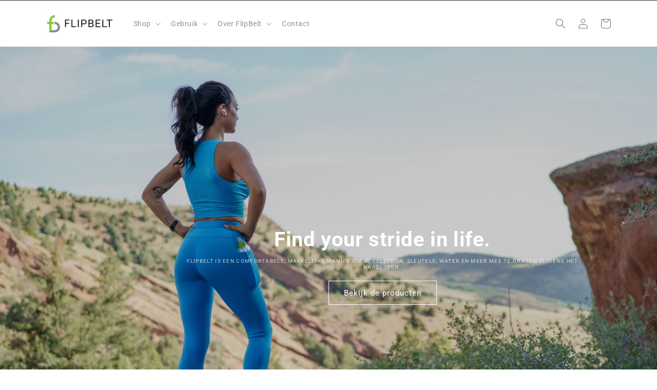

--- FILE ---
content_type: text/html; charset=utf-8
request_url: https://flipbelt.nl/?attachment_id=11301
body_size: 35472
content:
<!doctype html>
<html class="no-js" lang="nl">
  <head>
    <meta charset="utf-8">
    <meta http-equiv="X-UA-Compatible" content="IE=edge">
    <meta name="viewport" content="width=device-width,initial-scale=1">
    <meta name="theme-color" content="">
    <link rel="canonical" href="https://flipbelt.nl/"><link rel="preconnect" href="https://fonts.shopifycdn.com" crossorigin><title>
      FlipBelt Nederland
</title>

    

    

<meta property="og:site_name" content="FlipBelt Nederland">
<meta property="og:url" content="https://flipbelt.nl/">
<meta property="og:title" content="FlipBelt Nederland">
<meta property="og:type" content="website">
<meta property="og:description" content="FlipBelt Nederland"><meta name="twitter:card" content="summary_large_image">
<meta name="twitter:title" content="FlipBelt Nederland">
<meta name="twitter:description" content="FlipBelt Nederland">


    <script src="//flipbelt.nl/cdn/shop/t/2/assets/constants.js?v=58251544750838685771696623223" defer="defer"></script>
    <script src="//flipbelt.nl/cdn/shop/t/2/assets/pubsub.js?v=158357773527763999511696623224" defer="defer"></script>
    <script src="//flipbelt.nl/cdn/shop/t/2/assets/global.js?v=139248116715221171191696623223" defer="defer"></script><script src="//flipbelt.nl/cdn/shop/t/2/assets/animations.js?v=114255849464433187621696623221" defer="defer"></script><script>window.performance && window.performance.mark && window.performance.mark('shopify.content_for_header.start');</script><meta id="shopify-digital-wallet" name="shopify-digital-wallet" content="/66739863811/digital_wallets/dialog">
<meta name="shopify-checkout-api-token" content="0a91c5449221cca5fd7c1ff64e84e513">
<meta id="in-context-paypal-metadata" data-shop-id="66739863811" data-venmo-supported="false" data-environment="production" data-locale="nl_NL" data-paypal-v4="true" data-currency="EUR">
<link rel="alternate" hreflang="x-default" href="https://flipbelt.nl/">
<link rel="alternate" hreflang="nl-NL" href="https://flipbelt.nl/">
<link rel="alternate" hreflang="fr-NL" href="https://flipbelt.nl/fr">
<link rel="alternate" hreflang="en-NL" href="https://flipbelt.nl/en">
<script async="async" src="/checkouts/internal/preloads.js?locale=nl-NL"></script>
<link rel="preconnect" href="https://shop.app" crossorigin="anonymous">
<script async="async" src="https://shop.app/checkouts/internal/preloads.js?locale=nl-NL&shop_id=66739863811" crossorigin="anonymous"></script>
<script id="apple-pay-shop-capabilities" type="application/json">{"shopId":66739863811,"countryCode":"NL","currencyCode":"EUR","merchantCapabilities":["supports3DS"],"merchantId":"gid:\/\/shopify\/Shop\/66739863811","merchantName":"FlipBelt Nederland","requiredBillingContactFields":["postalAddress","email"],"requiredShippingContactFields":["postalAddress","email"],"shippingType":"shipping","supportedNetworks":["visa","maestro","masterCard","amex"],"total":{"type":"pending","label":"FlipBelt Nederland","amount":"1.00"},"shopifyPaymentsEnabled":true,"supportsSubscriptions":true}</script>
<script id="shopify-features" type="application/json">{"accessToken":"0a91c5449221cca5fd7c1ff64e84e513","betas":["rich-media-storefront-analytics"],"domain":"flipbelt.nl","predictiveSearch":true,"shopId":66739863811,"locale":"nl"}</script>
<script>var Shopify = Shopify || {};
Shopify.shop = "flipbelt-nl.myshopify.com";
Shopify.locale = "nl";
Shopify.currency = {"active":"EUR","rate":"1.0"};
Shopify.country = "NL";
Shopify.theme = {"name":"Theme export  flipbelt-com-updated-copy-of-dawn...","id":137164062979,"schema_name":"Dawn","schema_version":"10.0.0","theme_store_id":null,"role":"main"};
Shopify.theme.handle = "null";
Shopify.theme.style = {"id":null,"handle":null};
Shopify.cdnHost = "flipbelt.nl/cdn";
Shopify.routes = Shopify.routes || {};
Shopify.routes.root = "/";</script>
<script type="module">!function(o){(o.Shopify=o.Shopify||{}).modules=!0}(window);</script>
<script>!function(o){function n(){var o=[];function n(){o.push(Array.prototype.slice.apply(arguments))}return n.q=o,n}var t=o.Shopify=o.Shopify||{};t.loadFeatures=n(),t.autoloadFeatures=n()}(window);</script>
<script>
  window.ShopifyPay = window.ShopifyPay || {};
  window.ShopifyPay.apiHost = "shop.app\/pay";
  window.ShopifyPay.redirectState = null;
</script>
<script id="shop-js-analytics" type="application/json">{"pageType":"index"}</script>
<script defer="defer" async type="module" src="//flipbelt.nl/cdn/shopifycloud/shop-js/modules/v2/client.init-shop-cart-sync_UynczhNm.nl.esm.js"></script>
<script defer="defer" async type="module" src="//flipbelt.nl/cdn/shopifycloud/shop-js/modules/v2/chunk.common_DcaMryZs.esm.js"></script>
<script defer="defer" async type="module" src="//flipbelt.nl/cdn/shopifycloud/shop-js/modules/v2/chunk.modal_BN20bkrG.esm.js"></script>
<script type="module">
  await import("//flipbelt.nl/cdn/shopifycloud/shop-js/modules/v2/client.init-shop-cart-sync_UynczhNm.nl.esm.js");
await import("//flipbelt.nl/cdn/shopifycloud/shop-js/modules/v2/chunk.common_DcaMryZs.esm.js");
await import("//flipbelt.nl/cdn/shopifycloud/shop-js/modules/v2/chunk.modal_BN20bkrG.esm.js");

  window.Shopify.SignInWithShop?.initShopCartSync?.({"fedCMEnabled":true,"windoidEnabled":true});

</script>
<script>
  window.Shopify = window.Shopify || {};
  if (!window.Shopify.featureAssets) window.Shopify.featureAssets = {};
  window.Shopify.featureAssets['shop-js'] = {"shop-cart-sync":["modules/v2/client.shop-cart-sync_DLGgE1pD.nl.esm.js","modules/v2/chunk.common_DcaMryZs.esm.js","modules/v2/chunk.modal_BN20bkrG.esm.js"],"init-fed-cm":["modules/v2/client.init-fed-cm_B7MHgLso.nl.esm.js","modules/v2/chunk.common_DcaMryZs.esm.js","modules/v2/chunk.modal_BN20bkrG.esm.js"],"shop-toast-manager":["modules/v2/client.shop-toast-manager_CCdNiJf9.nl.esm.js","modules/v2/chunk.common_DcaMryZs.esm.js","modules/v2/chunk.modal_BN20bkrG.esm.js"],"init-shop-cart-sync":["modules/v2/client.init-shop-cart-sync_UynczhNm.nl.esm.js","modules/v2/chunk.common_DcaMryZs.esm.js","modules/v2/chunk.modal_BN20bkrG.esm.js"],"shop-button":["modules/v2/client.shop-button_CzHymRSq.nl.esm.js","modules/v2/chunk.common_DcaMryZs.esm.js","modules/v2/chunk.modal_BN20bkrG.esm.js"],"init-windoid":["modules/v2/client.init-windoid_BQuJSUEJ.nl.esm.js","modules/v2/chunk.common_DcaMryZs.esm.js","modules/v2/chunk.modal_BN20bkrG.esm.js"],"shop-cash-offers":["modules/v2/client.shop-cash-offers_BCrb2rSp.nl.esm.js","modules/v2/chunk.common_DcaMryZs.esm.js","modules/v2/chunk.modal_BN20bkrG.esm.js"],"pay-button":["modules/v2/client.pay-button_cdFtBGgT.nl.esm.js","modules/v2/chunk.common_DcaMryZs.esm.js","modules/v2/chunk.modal_BN20bkrG.esm.js"],"init-customer-accounts":["modules/v2/client.init-customer-accounts_UJMhGRdr.nl.esm.js","modules/v2/client.shop-login-button_BPIC_Y0L.nl.esm.js","modules/v2/chunk.common_DcaMryZs.esm.js","modules/v2/chunk.modal_BN20bkrG.esm.js"],"avatar":["modules/v2/client.avatar_BTnouDA3.nl.esm.js"],"checkout-modal":["modules/v2/client.checkout-modal_C4-Riuy0.nl.esm.js","modules/v2/chunk.common_DcaMryZs.esm.js","modules/v2/chunk.modal_BN20bkrG.esm.js"],"init-shop-for-new-customer-accounts":["modules/v2/client.init-shop-for-new-customer-accounts_DEbh1KMf.nl.esm.js","modules/v2/client.shop-login-button_BPIC_Y0L.nl.esm.js","modules/v2/chunk.common_DcaMryZs.esm.js","modules/v2/chunk.modal_BN20bkrG.esm.js"],"init-customer-accounts-sign-up":["modules/v2/client.init-customer-accounts-sign-up_Dy_W5xqF.nl.esm.js","modules/v2/client.shop-login-button_BPIC_Y0L.nl.esm.js","modules/v2/chunk.common_DcaMryZs.esm.js","modules/v2/chunk.modal_BN20bkrG.esm.js"],"init-shop-email-lookup-coordinator":["modules/v2/client.init-shop-email-lookup-coordinator_Cdzw34WI.nl.esm.js","modules/v2/chunk.common_DcaMryZs.esm.js","modules/v2/chunk.modal_BN20bkrG.esm.js"],"shop-follow-button":["modules/v2/client.shop-follow-button_ayUhRovB.nl.esm.js","modules/v2/chunk.common_DcaMryZs.esm.js","modules/v2/chunk.modal_BN20bkrG.esm.js"],"shop-login-button":["modules/v2/client.shop-login-button_BPIC_Y0L.nl.esm.js","modules/v2/chunk.common_DcaMryZs.esm.js","modules/v2/chunk.modal_BN20bkrG.esm.js"],"shop-login":["modules/v2/client.shop-login_BhsFQ0K1.nl.esm.js","modules/v2/chunk.common_DcaMryZs.esm.js","modules/v2/chunk.modal_BN20bkrG.esm.js"],"lead-capture":["modules/v2/client.lead-capture_bNuYTbSU.nl.esm.js","modules/v2/chunk.common_DcaMryZs.esm.js","modules/v2/chunk.modal_BN20bkrG.esm.js"],"payment-terms":["modules/v2/client.payment-terms_D75VKeBX.nl.esm.js","modules/v2/chunk.common_DcaMryZs.esm.js","modules/v2/chunk.modal_BN20bkrG.esm.js"]};
</script>
<script id="__st">var __st={"a":66739863811,"offset":3600,"reqid":"6877aeda-61fd-4461-a03f-d48de0369856-1769625976","pageurl":"flipbelt.nl\/?attachment_id=11301","u":"461b997a1b15","p":"home"};</script>
<script>window.ShopifyPaypalV4VisibilityTracking = true;</script>
<script id="captcha-bootstrap">!function(){'use strict';const t='contact',e='account',n='new_comment',o=[[t,t],['blogs',n],['comments',n],[t,'customer']],c=[[e,'customer_login'],[e,'guest_login'],[e,'recover_customer_password'],[e,'create_customer']],r=t=>t.map((([t,e])=>`form[action*='/${t}']:not([data-nocaptcha='true']) input[name='form_type'][value='${e}']`)).join(','),a=t=>()=>t?[...document.querySelectorAll(t)].map((t=>t.form)):[];function s(){const t=[...o],e=r(t);return a(e)}const i='password',u='form_key',d=['recaptcha-v3-token','g-recaptcha-response','h-captcha-response',i],f=()=>{try{return window.sessionStorage}catch{return}},m='__shopify_v',_=t=>t.elements[u];function p(t,e,n=!1){try{const o=window.sessionStorage,c=JSON.parse(o.getItem(e)),{data:r}=function(t){const{data:e,action:n}=t;return t[m]||n?{data:e,action:n}:{data:t,action:n}}(c);for(const[e,n]of Object.entries(r))t.elements[e]&&(t.elements[e].value=n);n&&o.removeItem(e)}catch(o){console.error('form repopulation failed',{error:o})}}const l='form_type',E='cptcha';function T(t){t.dataset[E]=!0}const w=window,h=w.document,L='Shopify',v='ce_forms',y='captcha';let A=!1;((t,e)=>{const n=(g='f06e6c50-85a8-45c8-87d0-21a2b65856fe',I='https://cdn.shopify.com/shopifycloud/storefront-forms-hcaptcha/ce_storefront_forms_captcha_hcaptcha.v1.5.2.iife.js',D={infoText:'Beschermd door hCaptcha',privacyText:'Privacy',termsText:'Voorwaarden'},(t,e,n)=>{const o=w[L][v],c=o.bindForm;if(c)return c(t,g,e,D).then(n);var r;o.q.push([[t,g,e,D],n]),r=I,A||(h.body.append(Object.assign(h.createElement('script'),{id:'captcha-provider',async:!0,src:r})),A=!0)});var g,I,D;w[L]=w[L]||{},w[L][v]=w[L][v]||{},w[L][v].q=[],w[L][y]=w[L][y]||{},w[L][y].protect=function(t,e){n(t,void 0,e),T(t)},Object.freeze(w[L][y]),function(t,e,n,w,h,L){const[v,y,A,g]=function(t,e,n){const i=e?o:[],u=t?c:[],d=[...i,...u],f=r(d),m=r(i),_=r(d.filter((([t,e])=>n.includes(e))));return[a(f),a(m),a(_),s()]}(w,h,L),I=t=>{const e=t.target;return e instanceof HTMLFormElement?e:e&&e.form},D=t=>v().includes(t);t.addEventListener('submit',(t=>{const e=I(t);if(!e)return;const n=D(e)&&!e.dataset.hcaptchaBound&&!e.dataset.recaptchaBound,o=_(e),c=g().includes(e)&&(!o||!o.value);(n||c)&&t.preventDefault(),c&&!n&&(function(t){try{if(!f())return;!function(t){const e=f();if(!e)return;const n=_(t);if(!n)return;const o=n.value;o&&e.removeItem(o)}(t);const e=Array.from(Array(32),(()=>Math.random().toString(36)[2])).join('');!function(t,e){_(t)||t.append(Object.assign(document.createElement('input'),{type:'hidden',name:u})),t.elements[u].value=e}(t,e),function(t,e){const n=f();if(!n)return;const o=[...t.querySelectorAll(`input[type='${i}']`)].map((({name:t})=>t)),c=[...d,...o],r={};for(const[a,s]of new FormData(t).entries())c.includes(a)||(r[a]=s);n.setItem(e,JSON.stringify({[m]:1,action:t.action,data:r}))}(t,e)}catch(e){console.error('failed to persist form',e)}}(e),e.submit())}));const S=(t,e)=>{t&&!t.dataset[E]&&(n(t,e.some((e=>e===t))),T(t))};for(const o of['focusin','change'])t.addEventListener(o,(t=>{const e=I(t);D(e)&&S(e,y())}));const B=e.get('form_key'),M=e.get(l),P=B&&M;t.addEventListener('DOMContentLoaded',(()=>{const t=y();if(P)for(const e of t)e.elements[l].value===M&&p(e,B);[...new Set([...A(),...v().filter((t=>'true'===t.dataset.shopifyCaptcha))])].forEach((e=>S(e,t)))}))}(h,new URLSearchParams(w.location.search),n,t,e,['guest_login'])})(!0,!0)}();</script>
<script integrity="sha256-4kQ18oKyAcykRKYeNunJcIwy7WH5gtpwJnB7kiuLZ1E=" data-source-attribution="shopify.loadfeatures" defer="defer" src="//flipbelt.nl/cdn/shopifycloud/storefront/assets/storefront/load_feature-a0a9edcb.js" crossorigin="anonymous"></script>
<script crossorigin="anonymous" defer="defer" src="//flipbelt.nl/cdn/shopifycloud/storefront/assets/shopify_pay/storefront-65b4c6d7.js?v=20250812"></script>
<script data-source-attribution="shopify.dynamic_checkout.dynamic.init">var Shopify=Shopify||{};Shopify.PaymentButton=Shopify.PaymentButton||{isStorefrontPortableWallets:!0,init:function(){window.Shopify.PaymentButton.init=function(){};var t=document.createElement("script");t.src="https://flipbelt.nl/cdn/shopifycloud/portable-wallets/latest/portable-wallets.nl.js",t.type="module",document.head.appendChild(t)}};
</script>
<script data-source-attribution="shopify.dynamic_checkout.buyer_consent">
  function portableWalletsHideBuyerConsent(e){var t=document.getElementById("shopify-buyer-consent"),n=document.getElementById("shopify-subscription-policy-button");t&&n&&(t.classList.add("hidden"),t.setAttribute("aria-hidden","true"),n.removeEventListener("click",e))}function portableWalletsShowBuyerConsent(e){var t=document.getElementById("shopify-buyer-consent"),n=document.getElementById("shopify-subscription-policy-button");t&&n&&(t.classList.remove("hidden"),t.removeAttribute("aria-hidden"),n.addEventListener("click",e))}window.Shopify?.PaymentButton&&(window.Shopify.PaymentButton.hideBuyerConsent=portableWalletsHideBuyerConsent,window.Shopify.PaymentButton.showBuyerConsent=portableWalletsShowBuyerConsent);
</script>
<script data-source-attribution="shopify.dynamic_checkout.cart.bootstrap">document.addEventListener("DOMContentLoaded",(function(){function t(){return document.querySelector("shopify-accelerated-checkout-cart, shopify-accelerated-checkout")}if(t())Shopify.PaymentButton.init();else{new MutationObserver((function(e,n){t()&&(Shopify.PaymentButton.init(),n.disconnect())})).observe(document.body,{childList:!0,subtree:!0})}}));
</script>
<link id="shopify-accelerated-checkout-styles" rel="stylesheet" media="screen" href="https://flipbelt.nl/cdn/shopifycloud/portable-wallets/latest/accelerated-checkout-backwards-compat.css" crossorigin="anonymous">
<style id="shopify-accelerated-checkout-cart">
        #shopify-buyer-consent {
  margin-top: 1em;
  display: inline-block;
  width: 100%;
}

#shopify-buyer-consent.hidden {
  display: none;
}

#shopify-subscription-policy-button {
  background: none;
  border: none;
  padding: 0;
  text-decoration: underline;
  font-size: inherit;
  cursor: pointer;
}

#shopify-subscription-policy-button::before {
  box-shadow: none;
}

      </style>
<script id="sections-script" data-sections="header" defer="defer" src="//flipbelt.nl/cdn/shop/t/2/compiled_assets/scripts.js?v=96"></script>
<script>window.performance && window.performance.mark && window.performance.mark('shopify.content_for_header.end');</script>


    <style data-shopify>
      @font-face {
  font-family: Roboto;
  font-weight: 400;
  font-style: normal;
  font-display: swap;
  src: url("//flipbelt.nl/cdn/fonts/roboto/roboto_n4.2019d890f07b1852f56ce63ba45b2db45d852cba.woff2") format("woff2"),
       url("//flipbelt.nl/cdn/fonts/roboto/roboto_n4.238690e0007583582327135619c5f7971652fa9d.woff") format("woff");
}

      @font-face {
  font-family: Roboto;
  font-weight: 700;
  font-style: normal;
  font-display: swap;
  src: url("//flipbelt.nl/cdn/fonts/roboto/roboto_n7.f38007a10afbbde8976c4056bfe890710d51dec2.woff2") format("woff2"),
       url("//flipbelt.nl/cdn/fonts/roboto/roboto_n7.94bfdd3e80c7be00e128703d245c207769d763f9.woff") format("woff");
}

      @font-face {
  font-family: Roboto;
  font-weight: 400;
  font-style: italic;
  font-display: swap;
  src: url("//flipbelt.nl/cdn/fonts/roboto/roboto_i4.57ce898ccda22ee84f49e6b57ae302250655e2d4.woff2") format("woff2"),
       url("//flipbelt.nl/cdn/fonts/roboto/roboto_i4.b21f3bd061cbcb83b824ae8c7671a82587b264bf.woff") format("woff");
}

      @font-face {
  font-family: Roboto;
  font-weight: 700;
  font-style: italic;
  font-display: swap;
  src: url("//flipbelt.nl/cdn/fonts/roboto/roboto_i7.7ccaf9410746f2c53340607c42c43f90a9005937.woff2") format("woff2"),
       url("//flipbelt.nl/cdn/fonts/roboto/roboto_i7.49ec21cdd7148292bffea74c62c0df6e93551516.woff") format("woff");
}

      @font-face {
  font-family: Roboto;
  font-weight: 700;
  font-style: normal;
  font-display: swap;
  src: url("//flipbelt.nl/cdn/fonts/roboto/roboto_n7.f38007a10afbbde8976c4056bfe890710d51dec2.woff2") format("woff2"),
       url("//flipbelt.nl/cdn/fonts/roboto/roboto_n7.94bfdd3e80c7be00e128703d245c207769d763f9.woff") format("woff");
}


      
        :root,
        .color-background-1 {
          --color-background: 255,255,255;
        
          --gradient-background: #ffffff;
        
        --color-foreground: 113,110,106;
        --color-shadow: 113,110,106;
        --color-button: 18,18,18;
        --color-button-text: 255,255,255;
        --color-secondary-button: 255,255,255;
        --color-secondary-button-text: 18,18,18;
        --color-link: 18,18,18;
        --color-badge-foreground: 113,110,106;
        --color-badge-background: 255,255,255;
        --color-badge-border: 113,110,106;
        --payment-terms-background-color: rgb(255 255 255);
      }
      
        
        .color-background-2 {
          --color-background: 243,243,243;
        
          --gradient-background: #f3f3f3;
        
        --color-foreground: 113,110,106;
        --color-shadow: 113,110,106;
        --color-button: 113,110,106;
        --color-button-text: 243,243,243;
        --color-secondary-button: 243,243,243;
        --color-secondary-button-text: 113,110,106;
        --color-link: 113,110,106;
        --color-badge-foreground: 113,110,106;
        --color-badge-background: 243,243,243;
        --color-badge-border: 113,110,106;
        --payment-terms-background-color: rgb(243 243 243);
      }
      
        
        .color-inverse {
          --color-background: 113,110,106;
        
          --gradient-background: #716e6a;
        
        --color-foreground: 255,255,255;
        --color-shadow: 113,110,106;
        --color-button: 255,255,255;
        --color-button-text: 113,110,106;
        --color-secondary-button: 113,110,106;
        --color-secondary-button-text: 255,255,255;
        --color-link: 255,255,255;
        --color-badge-foreground: 255,255,255;
        --color-badge-background: 113,110,106;
        --color-badge-border: 255,255,255;
        --payment-terms-background-color: rgb(113 110 106);
      }
      
        
        .color-accent-1 {
          --color-background: 18,18,18;
        
          --gradient-background: #121212;
        
        --color-foreground: 255,255,255;
        --color-shadow: 113,110,106;
        --color-button: 255,255,255;
        --color-button-text: 18,18,18;
        --color-secondary-button: 18,18,18;
        --color-secondary-button-text: 255,255,255;
        --color-link: 255,255,255;
        --color-badge-foreground: 255,255,255;
        --color-badge-background: 18,18,18;
        --color-badge-border: 255,255,255;
        --payment-terms-background-color: rgb(18 18 18);
      }
      
        
        .color-accent-2 {
          --color-background: 151,215,0;
        
          --gradient-background: #97d700;
        
        --color-foreground: 255,255,255;
        --color-shadow: 113,110,106;
        --color-button: 255,255,255;
        --color-button-text: 151,215,0;
        --color-secondary-button: 151,215,0;
        --color-secondary-button-text: 255,255,255;
        --color-link: 255,255,255;
        --color-badge-foreground: 255,255,255;
        --color-badge-background: 151,215,0;
        --color-badge-border: 255,255,255;
        --payment-terms-background-color: rgb(151 215 0);
      }
      

      body, .color-background-1, .color-background-2, .color-inverse, .color-accent-1, .color-accent-2 {
        color: rgba(var(--color-foreground), 0.75);
        background-color: rgb(var(--color-background));
      }

      :root {
        --font-body-family: Roboto, sans-serif;
        --font-body-style: normal;
        --font-body-weight: 400;
        --font-body-weight-bold: 700;

        --font-heading-family: Roboto, sans-serif;
        --font-heading-style: normal;
        --font-heading-weight: 700;

        --font-body-scale: 1.0;
        --font-heading-scale: 1.0;

        --media-padding: px;
        --media-border-opacity: 0.05;
        --media-border-width: 0px;
        --media-radius: 0px;
        --media-shadow-opacity: 0.0;
        --media-shadow-horizontal-offset: 0px;
        --media-shadow-vertical-offset: 4px;
        --media-shadow-blur-radius: 5px;
        --media-shadow-visible: 0;

        --page-width: 120rem;
        --page-width-margin: 0rem;

        --product-card-image-padding: 1.0rem;
        --product-card-corner-radius: 0.0rem;
        --product-card-text-alignment: center;
        --product-card-border-width: 0.0rem;
        --product-card-border-opacity: 0.0;
        --product-card-shadow-opacity: 0.0;
        --product-card-shadow-visible: 0;
        --product-card-shadow-horizontal-offset: 0.0rem;
        --product-card-shadow-vertical-offset: 0.4rem;
        --product-card-shadow-blur-radius: 0.5rem;

        --collection-card-image-padding: 0.0rem;
        --collection-card-corner-radius: 0.0rem;
        --collection-card-text-alignment: left;
        --collection-card-border-width: 0.0rem;
        --collection-card-border-opacity: 0.1;
        --collection-card-shadow-opacity: 0.0;
        --collection-card-shadow-visible: 0;
        --collection-card-shadow-horizontal-offset: 0.0rem;
        --collection-card-shadow-vertical-offset: 0.4rem;
        --collection-card-shadow-blur-radius: 0.5rem;

        --blog-card-image-padding: 0.0rem;
        --blog-card-corner-radius: 0.0rem;
        --blog-card-text-alignment: left;
        --blog-card-border-width: 0.0rem;
        --blog-card-border-opacity: 0.1;
        --blog-card-shadow-opacity: 0.0;
        --blog-card-shadow-visible: 0;
        --blog-card-shadow-horizontal-offset: 0.0rem;
        --blog-card-shadow-vertical-offset: 0.4rem;
        --blog-card-shadow-blur-radius: 0.5rem;

        --badge-corner-radius: 4.0rem;

        --popup-border-width: 1px;
        --popup-border-opacity: 0.1;
        --popup-corner-radius: 0px;
        --popup-shadow-opacity: 0.0;
        --popup-shadow-horizontal-offset: 0px;
        --popup-shadow-vertical-offset: 4px;
        --popup-shadow-blur-radius: 5px;

        --drawer-border-width: 1px;
        --drawer-border-opacity: 0.1;
        --drawer-shadow-opacity: 0.0;
        --drawer-shadow-horizontal-offset: 0px;
        --drawer-shadow-vertical-offset: 4px;
        --drawer-shadow-blur-radius: 5px;

        --spacing-sections-desktop: 0px;
        --spacing-sections-mobile: 0px;

        --grid-desktop-vertical-spacing: 8px;
        --grid-desktop-horizontal-spacing: 8px;
        --grid-mobile-vertical-spacing: 4px;
        --grid-mobile-horizontal-spacing: 4px;

        --text-boxes-border-opacity: 0.1;
        --text-boxes-border-width: 0px;
        --text-boxes-radius: 0px;
        --text-boxes-shadow-opacity: 0.0;
        --text-boxes-shadow-visible: 0;
        --text-boxes-shadow-horizontal-offset: 0px;
        --text-boxes-shadow-vertical-offset: 4px;
        --text-boxes-shadow-blur-radius: 5px;

        --buttons-radius: 0px;
        --buttons-radius-outset: 0px;
        --buttons-border-width: 1px;
        --buttons-border-opacity: 1.0;
        --buttons-shadow-opacity: 0.0;
        --buttons-shadow-visible: 0;
        --buttons-shadow-horizontal-offset: 0px;
        --buttons-shadow-vertical-offset: 4px;
        --buttons-shadow-blur-radius: 5px;
        --buttons-border-offset: 0px;

        --inputs-radius: 0px;
        --inputs-border-width: 1px;
        --inputs-border-opacity: 0.55;
        --inputs-shadow-opacity: 0.0;
        --inputs-shadow-horizontal-offset: 0px;
        --inputs-margin-offset: 0px;
        --inputs-shadow-vertical-offset: 4px;
        --inputs-shadow-blur-radius: 5px;
        --inputs-radius-outset: 0px;

        --variant-pills-radius: 40px;
        --variant-pills-border-width: 1px;
        --variant-pills-border-opacity: 0.55;
        --variant-pills-shadow-opacity: 0.0;
        --variant-pills-shadow-horizontal-offset: 0px;
        --variant-pills-shadow-vertical-offset: 4px;
        --variant-pills-shadow-blur-radius: 5px;
      }

      *,
      *::before,
      *::after {
        box-sizing: inherit;
      }

      html {
        box-sizing: border-box;
        font-size: calc(var(--font-body-scale) * 62.5%);
        height: 100%;
      }

      body {
        display: grid;
        grid-template-rows: auto auto 1fr auto;
        grid-template-columns: 100%;
        min-height: 100%;
        margin: 0;
        font-size: 1.5rem;
        letter-spacing: 0.06rem;
        line-height: calc(1 + 0.8 / var(--font-body-scale));
        font-family: var(--font-body-family);
        font-style: var(--font-body-style);
        font-weight: var(--font-body-weight);
      }

      @media screen and (min-width: 750px) {
        body {
          font-size: 1.6rem;
        }
      }
    </style>

    <link href="//flipbelt.nl/cdn/shop/t/2/assets/base.css?v=117828829876360325261696623221" rel="stylesheet" type="text/css" media="all" />
<link rel="preload" as="font" href="//flipbelt.nl/cdn/fonts/roboto/roboto_n4.2019d890f07b1852f56ce63ba45b2db45d852cba.woff2" type="font/woff2" crossorigin><link rel="preload" as="font" href="//flipbelt.nl/cdn/fonts/roboto/roboto_n7.f38007a10afbbde8976c4056bfe890710d51dec2.woff2" type="font/woff2" crossorigin><link
        rel="stylesheet"
        href="//flipbelt.nl/cdn/shop/t/2/assets/component-predictive-search.css?v=118923337488134913561696623222"
        media="print"
        onload="this.media='all'"
      ><script>
      document.documentElement.className = document.documentElement.className.replace('no-js', 'js');
      if (Shopify.designMode) {
        document.documentElement.classList.add('shopify-design-mode');
      }
    </script>
  <link href="https://monorail-edge.shopifysvc.com" rel="dns-prefetch">
<script>(function(){if ("sendBeacon" in navigator && "performance" in window) {try {var session_token_from_headers = performance.getEntriesByType('navigation')[0].serverTiming.find(x => x.name == '_s').description;} catch {var session_token_from_headers = undefined;}var session_cookie_matches = document.cookie.match(/_shopify_s=([^;]*)/);var session_token_from_cookie = session_cookie_matches && session_cookie_matches.length === 2 ? session_cookie_matches[1] : "";var session_token = session_token_from_headers || session_token_from_cookie || "";function handle_abandonment_event(e) {var entries = performance.getEntries().filter(function(entry) {return /monorail-edge.shopifysvc.com/.test(entry.name);});if (!window.abandonment_tracked && entries.length === 0) {window.abandonment_tracked = true;var currentMs = Date.now();var navigation_start = performance.timing.navigationStart;var payload = {shop_id: 66739863811,url: window.location.href,navigation_start,duration: currentMs - navigation_start,session_token,page_type: "index"};window.navigator.sendBeacon("https://monorail-edge.shopifysvc.com/v1/produce", JSON.stringify({schema_id: "online_store_buyer_site_abandonment/1.1",payload: payload,metadata: {event_created_at_ms: currentMs,event_sent_at_ms: currentMs}}));}}window.addEventListener('pagehide', handle_abandonment_event);}}());</script>
<script id="web-pixels-manager-setup">(function e(e,d,r,n,o){if(void 0===o&&(o={}),!Boolean(null===(a=null===(i=window.Shopify)||void 0===i?void 0:i.analytics)||void 0===a?void 0:a.replayQueue)){var i,a;window.Shopify=window.Shopify||{};var t=window.Shopify;t.analytics=t.analytics||{};var s=t.analytics;s.replayQueue=[],s.publish=function(e,d,r){return s.replayQueue.push([e,d,r]),!0};try{self.performance.mark("wpm:start")}catch(e){}var l=function(){var e={modern:/Edge?\/(1{2}[4-9]|1[2-9]\d|[2-9]\d{2}|\d{4,})\.\d+(\.\d+|)|Firefox\/(1{2}[4-9]|1[2-9]\d|[2-9]\d{2}|\d{4,})\.\d+(\.\d+|)|Chrom(ium|e)\/(9{2}|\d{3,})\.\d+(\.\d+|)|(Maci|X1{2}).+ Version\/(15\.\d+|(1[6-9]|[2-9]\d|\d{3,})\.\d+)([,.]\d+|)( \(\w+\)|)( Mobile\/\w+|) Safari\/|Chrome.+OPR\/(9{2}|\d{3,})\.\d+\.\d+|(CPU[ +]OS|iPhone[ +]OS|CPU[ +]iPhone|CPU IPhone OS|CPU iPad OS)[ +]+(15[._]\d+|(1[6-9]|[2-9]\d|\d{3,})[._]\d+)([._]\d+|)|Android:?[ /-](13[3-9]|1[4-9]\d|[2-9]\d{2}|\d{4,})(\.\d+|)(\.\d+|)|Android.+Firefox\/(13[5-9]|1[4-9]\d|[2-9]\d{2}|\d{4,})\.\d+(\.\d+|)|Android.+Chrom(ium|e)\/(13[3-9]|1[4-9]\d|[2-9]\d{2}|\d{4,})\.\d+(\.\d+|)|SamsungBrowser\/([2-9]\d|\d{3,})\.\d+/,legacy:/Edge?\/(1[6-9]|[2-9]\d|\d{3,})\.\d+(\.\d+|)|Firefox\/(5[4-9]|[6-9]\d|\d{3,})\.\d+(\.\d+|)|Chrom(ium|e)\/(5[1-9]|[6-9]\d|\d{3,})\.\d+(\.\d+|)([\d.]+$|.*Safari\/(?![\d.]+ Edge\/[\d.]+$))|(Maci|X1{2}).+ Version\/(10\.\d+|(1[1-9]|[2-9]\d|\d{3,})\.\d+)([,.]\d+|)( \(\w+\)|)( Mobile\/\w+|) Safari\/|Chrome.+OPR\/(3[89]|[4-9]\d|\d{3,})\.\d+\.\d+|(CPU[ +]OS|iPhone[ +]OS|CPU[ +]iPhone|CPU IPhone OS|CPU iPad OS)[ +]+(10[._]\d+|(1[1-9]|[2-9]\d|\d{3,})[._]\d+)([._]\d+|)|Android:?[ /-](13[3-9]|1[4-9]\d|[2-9]\d{2}|\d{4,})(\.\d+|)(\.\d+|)|Mobile Safari.+OPR\/([89]\d|\d{3,})\.\d+\.\d+|Android.+Firefox\/(13[5-9]|1[4-9]\d|[2-9]\d{2}|\d{4,})\.\d+(\.\d+|)|Android.+Chrom(ium|e)\/(13[3-9]|1[4-9]\d|[2-9]\d{2}|\d{4,})\.\d+(\.\d+|)|Android.+(UC? ?Browser|UCWEB|U3)[ /]?(15\.([5-9]|\d{2,})|(1[6-9]|[2-9]\d|\d{3,})\.\d+)\.\d+|SamsungBrowser\/(5\.\d+|([6-9]|\d{2,})\.\d+)|Android.+MQ{2}Browser\/(14(\.(9|\d{2,})|)|(1[5-9]|[2-9]\d|\d{3,})(\.\d+|))(\.\d+|)|K[Aa][Ii]OS\/(3\.\d+|([4-9]|\d{2,})\.\d+)(\.\d+|)/},d=e.modern,r=e.legacy,n=navigator.userAgent;return n.match(d)?"modern":n.match(r)?"legacy":"unknown"}(),u="modern"===l?"modern":"legacy",c=(null!=n?n:{modern:"",legacy:""})[u],f=function(e){return[e.baseUrl,"/wpm","/b",e.hashVersion,"modern"===e.buildTarget?"m":"l",".js"].join("")}({baseUrl:d,hashVersion:r,buildTarget:u}),m=function(e){var d=e.version,r=e.bundleTarget,n=e.surface,o=e.pageUrl,i=e.monorailEndpoint;return{emit:function(e){var a=e.status,t=e.errorMsg,s=(new Date).getTime(),l=JSON.stringify({metadata:{event_sent_at_ms:s},events:[{schema_id:"web_pixels_manager_load/3.1",payload:{version:d,bundle_target:r,page_url:o,status:a,surface:n,error_msg:t},metadata:{event_created_at_ms:s}}]});if(!i)return console&&console.warn&&console.warn("[Web Pixels Manager] No Monorail endpoint provided, skipping logging."),!1;try{return self.navigator.sendBeacon.bind(self.navigator)(i,l)}catch(e){}var u=new XMLHttpRequest;try{return u.open("POST",i,!0),u.setRequestHeader("Content-Type","text/plain"),u.send(l),!0}catch(e){return console&&console.warn&&console.warn("[Web Pixels Manager] Got an unhandled error while logging to Monorail."),!1}}}}({version:r,bundleTarget:l,surface:e.surface,pageUrl:self.location.href,monorailEndpoint:e.monorailEndpoint});try{o.browserTarget=l,function(e){var d=e.src,r=e.async,n=void 0===r||r,o=e.onload,i=e.onerror,a=e.sri,t=e.scriptDataAttributes,s=void 0===t?{}:t,l=document.createElement("script"),u=document.querySelector("head"),c=document.querySelector("body");if(l.async=n,l.src=d,a&&(l.integrity=a,l.crossOrigin="anonymous"),s)for(var f in s)if(Object.prototype.hasOwnProperty.call(s,f))try{l.dataset[f]=s[f]}catch(e){}if(o&&l.addEventListener("load",o),i&&l.addEventListener("error",i),u)u.appendChild(l);else{if(!c)throw new Error("Did not find a head or body element to append the script");c.appendChild(l)}}({src:f,async:!0,onload:function(){if(!function(){var e,d;return Boolean(null===(d=null===(e=window.Shopify)||void 0===e?void 0:e.analytics)||void 0===d?void 0:d.initialized)}()){var d=window.webPixelsManager.init(e)||void 0;if(d){var r=window.Shopify.analytics;r.replayQueue.forEach((function(e){var r=e[0],n=e[1],o=e[2];d.publishCustomEvent(r,n,o)})),r.replayQueue=[],r.publish=d.publishCustomEvent,r.visitor=d.visitor,r.initialized=!0}}},onerror:function(){return m.emit({status:"failed",errorMsg:"".concat(f," has failed to load")})},sri:function(e){var d=/^sha384-[A-Za-z0-9+/=]+$/;return"string"==typeof e&&d.test(e)}(c)?c:"",scriptDataAttributes:o}),m.emit({status:"loading"})}catch(e){m.emit({status:"failed",errorMsg:(null==e?void 0:e.message)||"Unknown error"})}}})({shopId: 66739863811,storefrontBaseUrl: "https://flipbelt.nl",extensionsBaseUrl: "https://extensions.shopifycdn.com/cdn/shopifycloud/web-pixels-manager",monorailEndpoint: "https://monorail-edge.shopifysvc.com/unstable/produce_batch",surface: "storefront-renderer",enabledBetaFlags: ["2dca8a86"],webPixelsConfigList: [{"id":"shopify-app-pixel","configuration":"{}","eventPayloadVersion":"v1","runtimeContext":"STRICT","scriptVersion":"0450","apiClientId":"shopify-pixel","type":"APP","privacyPurposes":["ANALYTICS","MARKETING"]},{"id":"shopify-custom-pixel","eventPayloadVersion":"v1","runtimeContext":"LAX","scriptVersion":"0450","apiClientId":"shopify-pixel","type":"CUSTOM","privacyPurposes":["ANALYTICS","MARKETING"]}],isMerchantRequest: false,initData: {"shop":{"name":"FlipBelt Nederland","paymentSettings":{"currencyCode":"EUR"},"myshopifyDomain":"flipbelt-nl.myshopify.com","countryCode":"NL","storefrontUrl":"https:\/\/flipbelt.nl"},"customer":null,"cart":null,"checkout":null,"productVariants":[],"purchasingCompany":null},},"https://flipbelt.nl/cdn","fcfee988w5aeb613cpc8e4bc33m6693e112",{"modern":"","legacy":""},{"shopId":"66739863811","storefrontBaseUrl":"https:\/\/flipbelt.nl","extensionBaseUrl":"https:\/\/extensions.shopifycdn.com\/cdn\/shopifycloud\/web-pixels-manager","surface":"storefront-renderer","enabledBetaFlags":"[\"2dca8a86\"]","isMerchantRequest":"false","hashVersion":"fcfee988w5aeb613cpc8e4bc33m6693e112","publish":"custom","events":"[[\"page_viewed\",{}]]"});</script><script>
  window.ShopifyAnalytics = window.ShopifyAnalytics || {};
  window.ShopifyAnalytics.meta = window.ShopifyAnalytics.meta || {};
  window.ShopifyAnalytics.meta.currency = 'EUR';
  var meta = {"page":{"pageType":"home","requestId":"6877aeda-61fd-4461-a03f-d48de0369856-1769625976"}};
  for (var attr in meta) {
    window.ShopifyAnalytics.meta[attr] = meta[attr];
  }
</script>
<script class="analytics">
  (function () {
    var customDocumentWrite = function(content) {
      var jquery = null;

      if (window.jQuery) {
        jquery = window.jQuery;
      } else if (window.Checkout && window.Checkout.$) {
        jquery = window.Checkout.$;
      }

      if (jquery) {
        jquery('body').append(content);
      }
    };

    var hasLoggedConversion = function(token) {
      if (token) {
        return document.cookie.indexOf('loggedConversion=' + token) !== -1;
      }
      return false;
    }

    var setCookieIfConversion = function(token) {
      if (token) {
        var twoMonthsFromNow = new Date(Date.now());
        twoMonthsFromNow.setMonth(twoMonthsFromNow.getMonth() + 2);

        document.cookie = 'loggedConversion=' + token + '; expires=' + twoMonthsFromNow;
      }
    }

    var trekkie = window.ShopifyAnalytics.lib = window.trekkie = window.trekkie || [];
    if (trekkie.integrations) {
      return;
    }
    trekkie.methods = [
      'identify',
      'page',
      'ready',
      'track',
      'trackForm',
      'trackLink'
    ];
    trekkie.factory = function(method) {
      return function() {
        var args = Array.prototype.slice.call(arguments);
        args.unshift(method);
        trekkie.push(args);
        return trekkie;
      };
    };
    for (var i = 0; i < trekkie.methods.length; i++) {
      var key = trekkie.methods[i];
      trekkie[key] = trekkie.factory(key);
    }
    trekkie.load = function(config) {
      trekkie.config = config || {};
      trekkie.config.initialDocumentCookie = document.cookie;
      var first = document.getElementsByTagName('script')[0];
      var script = document.createElement('script');
      script.type = 'text/javascript';
      script.onerror = function(e) {
        var scriptFallback = document.createElement('script');
        scriptFallback.type = 'text/javascript';
        scriptFallback.onerror = function(error) {
                var Monorail = {
      produce: function produce(monorailDomain, schemaId, payload) {
        var currentMs = new Date().getTime();
        var event = {
          schema_id: schemaId,
          payload: payload,
          metadata: {
            event_created_at_ms: currentMs,
            event_sent_at_ms: currentMs
          }
        };
        return Monorail.sendRequest("https://" + monorailDomain + "/v1/produce", JSON.stringify(event));
      },
      sendRequest: function sendRequest(endpointUrl, payload) {
        // Try the sendBeacon API
        if (window && window.navigator && typeof window.navigator.sendBeacon === 'function' && typeof window.Blob === 'function' && !Monorail.isIos12()) {
          var blobData = new window.Blob([payload], {
            type: 'text/plain'
          });

          if (window.navigator.sendBeacon(endpointUrl, blobData)) {
            return true;
          } // sendBeacon was not successful

        } // XHR beacon

        var xhr = new XMLHttpRequest();

        try {
          xhr.open('POST', endpointUrl);
          xhr.setRequestHeader('Content-Type', 'text/plain');
          xhr.send(payload);
        } catch (e) {
          console.log(e);
        }

        return false;
      },
      isIos12: function isIos12() {
        return window.navigator.userAgent.lastIndexOf('iPhone; CPU iPhone OS 12_') !== -1 || window.navigator.userAgent.lastIndexOf('iPad; CPU OS 12_') !== -1;
      }
    };
    Monorail.produce('monorail-edge.shopifysvc.com',
      'trekkie_storefront_load_errors/1.1',
      {shop_id: 66739863811,
      theme_id: 137164062979,
      app_name: "storefront",
      context_url: window.location.href,
      source_url: "//flipbelt.nl/cdn/s/trekkie.storefront.a804e9514e4efded663580eddd6991fcc12b5451.min.js"});

        };
        scriptFallback.async = true;
        scriptFallback.src = '//flipbelt.nl/cdn/s/trekkie.storefront.a804e9514e4efded663580eddd6991fcc12b5451.min.js';
        first.parentNode.insertBefore(scriptFallback, first);
      };
      script.async = true;
      script.src = '//flipbelt.nl/cdn/s/trekkie.storefront.a804e9514e4efded663580eddd6991fcc12b5451.min.js';
      first.parentNode.insertBefore(script, first);
    };
    trekkie.load(
      {"Trekkie":{"appName":"storefront","development":false,"defaultAttributes":{"shopId":66739863811,"isMerchantRequest":null,"themeId":137164062979,"themeCityHash":"5255433785019383426","contentLanguage":"nl","currency":"EUR"},"isServerSideCookieWritingEnabled":true,"monorailRegion":"shop_domain","enabledBetaFlags":["65f19447","b5387b81"]},"Session Attribution":{},"S2S":{"facebookCapiEnabled":false,"source":"trekkie-storefront-renderer","apiClientId":580111}}
    );

    var loaded = false;
    trekkie.ready(function() {
      if (loaded) return;
      loaded = true;

      window.ShopifyAnalytics.lib = window.trekkie;

      var originalDocumentWrite = document.write;
      document.write = customDocumentWrite;
      try { window.ShopifyAnalytics.merchantGoogleAnalytics.call(this); } catch(error) {};
      document.write = originalDocumentWrite;

      window.ShopifyAnalytics.lib.page(null,{"pageType":"home","requestId":"6877aeda-61fd-4461-a03f-d48de0369856-1769625976","shopifyEmitted":true});

      var match = window.location.pathname.match(/checkouts\/(.+)\/(thank_you|post_purchase)/)
      var token = match? match[1]: undefined;
      if (!hasLoggedConversion(token)) {
        setCookieIfConversion(token);
        
      }
    });


        var eventsListenerScript = document.createElement('script');
        eventsListenerScript.async = true;
        eventsListenerScript.src = "//flipbelt.nl/cdn/shopifycloud/storefront/assets/shop_events_listener-3da45d37.js";
        document.getElementsByTagName('head')[0].appendChild(eventsListenerScript);

})();</script>
<script
  defer
  src="https://flipbelt.nl/cdn/shopifycloud/perf-kit/shopify-perf-kit-3.1.0.min.js"
  data-application="storefront-renderer"
  data-shop-id="66739863811"
  data-render-region="gcp-us-east1"
  data-page-type="index"
  data-theme-instance-id="137164062979"
  data-theme-name="Dawn"
  data-theme-version="10.0.0"
  data-monorail-region="shop_domain"
  data-resource-timing-sampling-rate="10"
  data-shs="true"
  data-shs-beacon="true"
  data-shs-export-with-fetch="true"
  data-shs-logs-sample-rate="1"
  data-shs-beacon-endpoint="https://flipbelt.nl/api/collect"
></script>
</head>

  <body class="gradient animate--hover-default">
    <a class="skip-to-content-link button visually-hidden" href="#MainContent">
      Meteen naar de content
    </a><!-- BEGIN sections: header-group -->
<div id="shopify-section-sections--16854368583939__announcement-bar" class="shopify-section shopify-section-group-header-group announcement-bar-section"><link href="//flipbelt.nl/cdn/shop/t/2/assets/component-slideshow.css?v=83743227411799112781696623223" rel="stylesheet" type="text/css" media="all" />
<link href="//flipbelt.nl/cdn/shop/t/2/assets/component-slider.css?v=142503135496229589681696623223" rel="stylesheet" type="text/css" media="all" />

<div
  class="utility-bar color-accent-1 gradient utility-bar--bottom-border"
  
><div class="announcement-bar" role="region" aria-label="Aankondiging" ></div></div>


</div><div id="shopify-section-sections--16854368583939__header" class="shopify-section shopify-section-group-header-group section-header"><link rel="stylesheet" href="//flipbelt.nl/cdn/shop/t/2/assets/component-list-menu.css?v=151968516119678728991696623222" media="print" onload="this.media='all'">
<link rel="stylesheet" href="//flipbelt.nl/cdn/shop/t/2/assets/component-search.css?v=130382253973794904871696623222" media="print" onload="this.media='all'">
<link rel="stylesheet" href="//flipbelt.nl/cdn/shop/t/2/assets/component-menu-drawer.css?v=160161990486659892291696623222" media="print" onload="this.media='all'">
<link rel="stylesheet" href="//flipbelt.nl/cdn/shop/t/2/assets/component-cart-notification.css?v=54116361853792938221696623221" media="print" onload="this.media='all'">
<link rel="stylesheet" href="//flipbelt.nl/cdn/shop/t/2/assets/component-cart-items.css?v=4628327769354762111696623221" media="print" onload="this.media='all'"><link rel="stylesheet" href="//flipbelt.nl/cdn/shop/t/2/assets/component-price.css?v=65402837579211014041696623222" media="print" onload="this.media='all'">
  <link rel="stylesheet" href="//flipbelt.nl/cdn/shop/t/2/assets/component-loading-overlay.css?v=43236910203777044501696623222" media="print" onload="this.media='all'"><noscript><link href="//flipbelt.nl/cdn/shop/t/2/assets/component-list-menu.css?v=151968516119678728991696623222" rel="stylesheet" type="text/css" media="all" /></noscript>
<noscript><link href="//flipbelt.nl/cdn/shop/t/2/assets/component-search.css?v=130382253973794904871696623222" rel="stylesheet" type="text/css" media="all" /></noscript>
<noscript><link href="//flipbelt.nl/cdn/shop/t/2/assets/component-menu-drawer.css?v=160161990486659892291696623222" rel="stylesheet" type="text/css" media="all" /></noscript>
<noscript><link href="//flipbelt.nl/cdn/shop/t/2/assets/component-cart-notification.css?v=54116361853792938221696623221" rel="stylesheet" type="text/css" media="all" /></noscript>
<noscript><link href="//flipbelt.nl/cdn/shop/t/2/assets/component-cart-items.css?v=4628327769354762111696623221" rel="stylesheet" type="text/css" media="all" /></noscript>

<style>
  header-drawer {
    justify-self: start;
    margin-left: -1.2rem;
  }@media screen and (min-width: 990px) {
      header-drawer {
        display: none;
      }
    }.menu-drawer-container {
    display: flex;
  }

  .list-menu {
    list-style: none;
    padding: 0;
    margin: 0;
  }

  .list-menu--inline {
    display: inline-flex;
    flex-wrap: wrap;
  }

  summary.list-menu__item {
    padding-right: 2.7rem;
  }

  .list-menu__item {
    display: flex;
    align-items: center;
    line-height: calc(1 + 0.3 / var(--font-body-scale));
  }

  .list-menu__item--link {
    text-decoration: none;
    padding-bottom: 1rem;
    padding-top: 1rem;
    line-height: calc(1 + 0.8 / var(--font-body-scale));
  }

  @media screen and (min-width: 750px) {
    .list-menu__item--link {
      padding-bottom: 0.5rem;
      padding-top: 0.5rem;
    }
  }
</style><style data-shopify>.header {
    padding-top: 10px;
    padding-bottom: 10px;
  }

  .section-header {
    position: sticky; /* This is for fixing a Safari z-index issue. PR #2147 */
    margin-bottom: 0px;
  }

  @media screen and (min-width: 750px) {
    .section-header {
      margin-bottom: 0px;
    }
  }

  @media screen and (min-width: 990px) {
    .header {
      padding-top: 20px;
      padding-bottom: 20px;
    }
  }</style><script src="//flipbelt.nl/cdn/shop/t/2/assets/details-disclosure.js?v=13653116266235556501696623223" defer="defer"></script>
<script src="//flipbelt.nl/cdn/shop/t/2/assets/details-modal.js?v=25581673532751508451696623223" defer="defer"></script>
<script src="//flipbelt.nl/cdn/shop/t/2/assets/cart-notification.js?v=133508293167896966491696623221" defer="defer"></script>
<script src="//flipbelt.nl/cdn/shop/t/2/assets/search-form.js?v=133129549252120666541696623224" defer="defer"></script><svg xmlns="http://www.w3.org/2000/svg" class="hidden">
  <symbol id="icon-search" viewbox="0 0 18 19" fill="none">
    <path fill-rule="evenodd" clip-rule="evenodd" d="M11.03 11.68A5.784 5.784 0 112.85 3.5a5.784 5.784 0 018.18 8.18zm.26 1.12a6.78 6.78 0 11.72-.7l5.4 5.4a.5.5 0 11-.71.7l-5.41-5.4z" fill="currentColor"/>
  </symbol>

  <symbol id="icon-reset" class="icon icon-close"  fill="none" viewBox="0 0 18 18" stroke="currentColor">
    <circle r="8.5" cy="9" cx="9" stroke-opacity="0.2"/>
    <path d="M6.82972 6.82915L1.17193 1.17097" stroke-linecap="round" stroke-linejoin="round" transform="translate(5 5)"/>
    <path d="M1.22896 6.88502L6.77288 1.11523" stroke-linecap="round" stroke-linejoin="round" transform="translate(5 5)"/>
  </symbol>

  <symbol id="icon-close" class="icon icon-close" fill="none" viewBox="0 0 18 17">
    <path d="M.865 15.978a.5.5 0 00.707.707l7.433-7.431 7.579 7.282a.501.501 0 00.846-.37.5.5 0 00-.153-.351L9.712 8.546l7.417-7.416a.5.5 0 10-.707-.708L8.991 7.853 1.413.573a.5.5 0 10-.693.72l7.563 7.268-7.418 7.417z" fill="currentColor">
  </symbol>
</svg><sticky-header data-sticky-type="on-scroll-up" class="header-wrapper color-background-1 gradient header-wrapper--border-bottom"><header class="header header--middle-left header--mobile-center page-width header--has-menu header--has-social header--has-account">

<header-drawer data-breakpoint="tablet">
  <details id="Details-menu-drawer-container" class="menu-drawer-container">
    <summary
      class="header__icon header__icon--menu header__icon--summary link focus-inset"
      aria-label="Menu"
    >
      <span>
        <svg
  xmlns="http://www.w3.org/2000/svg"
  aria-hidden="true"
  focusable="false"
  class="icon icon-hamburger"
  fill="none"
  viewBox="0 0 18 16"
>
  <path d="M1 .5a.5.5 0 100 1h15.71a.5.5 0 000-1H1zM.5 8a.5.5 0 01.5-.5h15.71a.5.5 0 010 1H1A.5.5 0 01.5 8zm0 7a.5.5 0 01.5-.5h15.71a.5.5 0 010 1H1a.5.5 0 01-.5-.5z" fill="currentColor">
</svg>

        <svg
  xmlns="http://www.w3.org/2000/svg"
  aria-hidden="true"
  focusable="false"
  class="icon icon-close"
  fill="none"
  viewBox="0 0 18 17"
>
  <path d="M.865 15.978a.5.5 0 00.707.707l7.433-7.431 7.579 7.282a.501.501 0 00.846-.37.5.5 0 00-.153-.351L9.712 8.546l7.417-7.416a.5.5 0 10-.707-.708L8.991 7.853 1.413.573a.5.5 0 10-.693.72l7.563 7.268-7.418 7.417z" fill="currentColor">
</svg>

      </span>
    </summary>
    <div id="menu-drawer" class="gradient menu-drawer motion-reduce">
      <div class="menu-drawer__inner-container">
        <div class="menu-drawer__navigation-container">
          <nav class="menu-drawer__navigation">
            <ul class="menu-drawer__menu has-submenu list-menu" role="list"><li><details id="Details-menu-drawer-menu-item-1">
                      <summary
                        id="HeaderDrawer-shop"
                        class="menu-drawer__menu-item list-menu__item link link--text focus-inset"
                      >
                        Shop 
                        <svg
  viewBox="0 0 14 10"
  fill="none"
  aria-hidden="true"
  focusable="false"
  class="icon icon-arrow"
  xmlns="http://www.w3.org/2000/svg"
>
  <path fill-rule="evenodd" clip-rule="evenodd" d="M8.537.808a.5.5 0 01.817-.162l4 4a.5.5 0 010 .708l-4 4a.5.5 0 11-.708-.708L11.793 5.5H1a.5.5 0 010-1h10.793L8.646 1.354a.5.5 0 01-.109-.546z" fill="currentColor">
</svg>

                        <svg aria-hidden="true" focusable="false" class="icon icon-caret" viewBox="0 0 10 6">
  <path fill-rule="evenodd" clip-rule="evenodd" d="M9.354.646a.5.5 0 00-.708 0L5 4.293 1.354.646a.5.5 0 00-.708.708l4 4a.5.5 0 00.708 0l4-4a.5.5 0 000-.708z" fill="currentColor">
</svg>

                      </summary>
                      <div
                        id="link-shop"
                        class="menu-drawer__submenu has-submenu gradient motion-reduce"
                        tabindex="-1"
                      >
                        <div class="menu-drawer__inner-submenu">
                          <button class="menu-drawer__close-button link link--text focus-inset" aria-expanded="true">
                            <svg
  viewBox="0 0 14 10"
  fill="none"
  aria-hidden="true"
  focusable="false"
  class="icon icon-arrow"
  xmlns="http://www.w3.org/2000/svg"
>
  <path fill-rule="evenodd" clip-rule="evenodd" d="M8.537.808a.5.5 0 01.817-.162l4 4a.5.5 0 010 .708l-4 4a.5.5 0 11-.708-.708L11.793 5.5H1a.5.5 0 010-1h10.793L8.646 1.354a.5.5 0 01-.109-.546z" fill="currentColor">
</svg>

                            Shop 
                          </button>
                          <ul class="menu-drawer__menu list-menu" role="list" tabindex="-1"><li><a
                                    id="HeaderDrawer-shop-alle-producten"
                                    href="/pages/shop-all"
                                    class="menu-drawer__menu-item link link--text list-menu__item focus-inset"
                                    
                                  >
                                    Alle Producten
                                  </a></li><li><a
                                    id="HeaderDrawer-shop-hardloopriemen"
                                    href="/collections/running-belts"
                                    class="menu-drawer__menu-item link link--text list-menu__item focus-inset"
                                    
                                  >
                                    Hardloopriemen
                                  </a></li><li><a
                                    id="HeaderDrawer-shop-accessoires"
                                    href="/collections/accessories"
                                    class="menu-drawer__menu-item link link--text list-menu__item focus-inset"
                                    
                                  >
                                    Accessoires
                                  </a></li><li><a
                                    id="HeaderDrawer-shop-dameskleding"
                                    href="/collections/womens-apparel"
                                    class="menu-drawer__menu-item link link--text list-menu__item focus-inset"
                                    
                                  >
                                    Dameskleding
                                  </a></li><li><a
                                    id="HeaderDrawer-shop-herenkleding"
                                    href="/collections/mens-apparel"
                                    class="menu-drawer__menu-item link link--text list-menu__item focus-inset"
                                    
                                  >
                                    Herenkleding
                                  </a></li><li><a
                                    id="HeaderDrawer-shop-bundels"
                                    href="/collections/bundles"
                                    class="menu-drawer__menu-item link link--text list-menu__item focus-inset"
                                    
                                  >
                                    Bundels
                                  </a></li></ul>
                        </div>
                      </div>
                    </details></li><li><details id="Details-menu-drawer-menu-item-2">
                      <summary
                        id="HeaderDrawer-gebruik"
                        class="menu-drawer__menu-item list-menu__item link link--text focus-inset"
                      >
                        Gebruik
                        <svg
  viewBox="0 0 14 10"
  fill="none"
  aria-hidden="true"
  focusable="false"
  class="icon icon-arrow"
  xmlns="http://www.w3.org/2000/svg"
>
  <path fill-rule="evenodd" clip-rule="evenodd" d="M8.537.808a.5.5 0 01.817-.162l4 4a.5.5 0 010 .708l-4 4a.5.5 0 11-.708-.708L11.793 5.5H1a.5.5 0 010-1h10.793L8.646 1.354a.5.5 0 01-.109-.546z" fill="currentColor">
</svg>

                        <svg aria-hidden="true" focusable="false" class="icon icon-caret" viewBox="0 0 10 6">
  <path fill-rule="evenodd" clip-rule="evenodd" d="M9.354.646a.5.5 0 00-.708 0L5 4.293 1.354.646a.5.5 0 00-.708.708l4 4a.5.5 0 00.708 0l4-4a.5.5 0 000-.708z" fill="currentColor">
</svg>

                      </summary>
                      <div
                        id="link-gebruik"
                        class="menu-drawer__submenu has-submenu gradient motion-reduce"
                        tabindex="-1"
                      >
                        <div class="menu-drawer__inner-submenu">
                          <button class="menu-drawer__close-button link link--text focus-inset" aria-expanded="true">
                            <svg
  viewBox="0 0 14 10"
  fill="none"
  aria-hidden="true"
  focusable="false"
  class="icon icon-arrow"
  xmlns="http://www.w3.org/2000/svg"
>
  <path fill-rule="evenodd" clip-rule="evenodd" d="M8.537.808a.5.5 0 01.817-.162l4 4a.5.5 0 010 .708l-4 4a.5.5 0 11-.708-.708L11.793 5.5H1a.5.5 0 010-1h10.793L8.646 1.354a.5.5 0 01-.109-.546z" fill="currentColor">
</svg>

                            Gebruik
                          </button>
                          <ul class="menu-drawer__menu list-menu" role="list" tabindex="-1"><li><a
                                    id="HeaderDrawer-gebruik-hardlopers"
                                    href="/pages/flipbelt-voor-hardlopers"
                                    class="menu-drawer__menu-item link link--text list-menu__item focus-inset"
                                    
                                  >
                                    Hardlopers
                                  </a></li><li><a
                                    id="HeaderDrawer-gebruik-fitness"
                                    href="/pages/flipbelt-voor-fitness"
                                    class="menu-drawer__menu-item link link--text list-menu__item focus-inset"
                                    
                                  >
                                    Fitness
                                  </a></li><li><a
                                    id="HeaderDrawer-gebruik-reizen"
                                    href="/pages/flipbelt-voor-reizigers"
                                    class="menu-drawer__menu-item link link--text list-menu__item focus-inset"
                                    
                                  >
                                    Reizen
                                  </a></li></ul>
                        </div>
                      </div>
                    </details></li><li><details id="Details-menu-drawer-menu-item-3">
                      <summary
                        id="HeaderDrawer-over-flipbelt"
                        class="menu-drawer__menu-item list-menu__item link link--text focus-inset"
                      >
                        Over FlipBelt
                        <svg
  viewBox="0 0 14 10"
  fill="none"
  aria-hidden="true"
  focusable="false"
  class="icon icon-arrow"
  xmlns="http://www.w3.org/2000/svg"
>
  <path fill-rule="evenodd" clip-rule="evenodd" d="M8.537.808a.5.5 0 01.817-.162l4 4a.5.5 0 010 .708l-4 4a.5.5 0 11-.708-.708L11.793 5.5H1a.5.5 0 010-1h10.793L8.646 1.354a.5.5 0 01-.109-.546z" fill="currentColor">
</svg>

                        <svg aria-hidden="true" focusable="false" class="icon icon-caret" viewBox="0 0 10 6">
  <path fill-rule="evenodd" clip-rule="evenodd" d="M9.354.646a.5.5 0 00-.708 0L5 4.293 1.354.646a.5.5 0 00-.708.708l4 4a.5.5 0 00.708 0l4-4a.5.5 0 000-.708z" fill="currentColor">
</svg>

                      </summary>
                      <div
                        id="link-over-flipbelt"
                        class="menu-drawer__submenu has-submenu gradient motion-reduce"
                        tabindex="-1"
                      >
                        <div class="menu-drawer__inner-submenu">
                          <button class="menu-drawer__close-button link link--text focus-inset" aria-expanded="true">
                            <svg
  viewBox="0 0 14 10"
  fill="none"
  aria-hidden="true"
  focusable="false"
  class="icon icon-arrow"
  xmlns="http://www.w3.org/2000/svg"
>
  <path fill-rule="evenodd" clip-rule="evenodd" d="M8.537.808a.5.5 0 01.817-.162l4 4a.5.5 0 010 .708l-4 4a.5.5 0 11-.708-.708L11.793 5.5H1a.5.5 0 010-1h10.793L8.646 1.354a.5.5 0 01-.109-.546z" fill="currentColor">
</svg>

                            Over FlipBelt
                          </button>
                          <ul class="menu-drawer__menu list-menu" role="list" tabindex="-1"><li><a
                                    id="HeaderDrawer-over-flipbelt-smartphone-compatibiliteit"
                                    href="/pages/compatibiliteit"
                                    class="menu-drawer__menu-item link link--text list-menu__item focus-inset"
                                    
                                  >
                                    Smartphone Compatibiliteit
                                  </a></li><li><a
                                    id="HeaderDrawer-over-flipbelt-in-de-media"
                                    href="/pages/in-de-media"
                                    class="menu-drawer__menu-item link link--text list-menu__item focus-inset"
                                    
                                  >
                                    In de Media
                                  </a></li></ul>
                        </div>
                      </div>
                    </details></li><li><a
                      id="HeaderDrawer-contact"
                      href="/pages/contact"
                      class="menu-drawer__menu-item list-menu__item link link--text focus-inset"
                      
                    >
                      Contact
                    </a></li></ul>
          </nav>
          <div class="menu-drawer__utility-links"><a
                href="https://flipbelt.nl/customer_authentication/redirect?locale=nl&region_country=NL"
                class="menu-drawer__account link focus-inset h5 medium-hide large-up-hide"
              >
                <svg
  xmlns="http://www.w3.org/2000/svg"
  aria-hidden="true"
  focusable="false"
  class="icon icon-account"
  fill="none"
  viewBox="0 0 18 19"
>
  <path fill-rule="evenodd" clip-rule="evenodd" d="M6 4.5a3 3 0 116 0 3 3 0 01-6 0zm3-4a4 4 0 100 8 4 4 0 000-8zm5.58 12.15c1.12.82 1.83 2.24 1.91 4.85H1.51c.08-2.6.79-4.03 1.9-4.85C4.66 11.75 6.5 11.5 9 11.5s4.35.26 5.58 1.15zM9 10.5c-2.5 0-4.65.24-6.17 1.35C1.27 12.98.5 14.93.5 18v.5h17V18c0-3.07-.77-5.02-2.33-6.15-1.52-1.1-3.67-1.35-6.17-1.35z" fill="currentColor">
</svg>

Inloggen</a><ul class="list list-social list-unstyled" role="list"><li class="list-social__item">
                  <a href="https://www.facebook.com/FlipBeltNederland/" class="list-social__link link"><svg aria-hidden="true" focusable="false" class="icon icon-facebook" viewBox="0 0 18 18">
  <path fill="currentColor" d="M16.42.61c.27 0 .5.1.69.28.19.2.28.42.28.7v15.44c0 .27-.1.5-.28.69a.94.94 0 01-.7.28h-4.39v-6.7h2.25l.31-2.65h-2.56v-1.7c0-.4.1-.72.28-.93.18-.2.5-.32 1-.32h1.37V3.35c-.6-.06-1.27-.1-2.01-.1-1.01 0-1.83.3-2.45.9-.62.6-.93 1.44-.93 2.53v1.97H7.04v2.65h2.24V18H.98c-.28 0-.5-.1-.7-.28a.94.94 0 01-.28-.7V1.59c0-.27.1-.5.28-.69a.94.94 0 01.7-.28h15.44z">
</svg>
<span class="visually-hidden">Facebook</span>
                  </a>
                </li><li class="list-social__item">
                  <a href="https://www.pinterest.com/flipbelt/" class="list-social__link link"><svg aria-hidden="true" focusable="false" class="icon icon-pinterest" viewBox="0 0 17 18">
  <path fill="currentColor" d="M8.48.58a8.42 8.42 0 015.9 2.45 8.42 8.42 0 011.33 10.08 8.28 8.28 0 01-7.23 4.16 8.5 8.5 0 01-2.37-.32c.42-.68.7-1.29.85-1.8l.59-2.29c.14.28.41.52.8.73.4.2.8.31 1.24.31.87 0 1.65-.25 2.34-.75a4.87 4.87 0 001.6-2.05 7.3 7.3 0 00.56-2.93c0-1.3-.5-2.41-1.49-3.36a5.27 5.27 0 00-3.8-1.43c-.93 0-1.8.16-2.58.48A5.23 5.23 0 002.85 8.6c0 .75.14 1.41.43 1.98.28.56.7.96 1.27 1.2.1.04.19.04.26 0 .07-.03.12-.1.15-.2l.18-.68c.05-.15.02-.3-.11-.45a2.35 2.35 0 01-.57-1.63A3.96 3.96 0 018.6 4.8c1.09 0 1.94.3 2.54.89.61.6.92 1.37.92 2.32 0 .8-.11 1.54-.33 2.21a3.97 3.97 0 01-.93 1.62c-.4.4-.87.6-1.4.6-.43 0-.78-.15-1.06-.47-.27-.32-.36-.7-.26-1.13a111.14 111.14 0 01.47-1.6l.18-.73c.06-.26.09-.47.09-.65 0-.36-.1-.66-.28-.89-.2-.23-.47-.35-.83-.35-.45 0-.83.2-1.13.62-.3.41-.46.93-.46 1.56a4.1 4.1 0 00.18 1.15l.06.15c-.6 2.58-.95 4.1-1.08 4.54-.12.55-.16 1.2-.13 1.94a8.4 8.4 0 01-5-7.65c0-2.3.81-4.28 2.44-5.9A8.04 8.04 0 018.48.57z">
</svg>
<span class="visually-hidden">Pinterest</span>
                  </a>
                </li><li class="list-social__item">
                  <a href="https://www.instagram.com/flipbelt_nl/?hl=es-la" class="list-social__link link"><svg aria-hidden="true" focusable="false" class="icon icon-instagram" viewBox="0 0 18 18">
  <path fill="currentColor" d="M8.77 1.58c2.34 0 2.62.01 3.54.05.86.04 1.32.18 1.63.3.41.17.7.35 1.01.66.3.3.5.6.65 1 .12.32.27.78.3 1.64.05.92.06 1.2.06 3.54s-.01 2.62-.05 3.54a4.79 4.79 0 01-.3 1.63c-.17.41-.35.7-.66 1.01-.3.3-.6.5-1.01.66-.31.12-.77.26-1.63.3-.92.04-1.2.05-3.54.05s-2.62 0-3.55-.05a4.79 4.79 0 01-1.62-.3c-.42-.16-.7-.35-1.01-.66-.31-.3-.5-.6-.66-1a4.87 4.87 0 01-.3-1.64c-.04-.92-.05-1.2-.05-3.54s0-2.62.05-3.54c.04-.86.18-1.32.3-1.63.16-.41.35-.7.66-1.01.3-.3.6-.5 1-.65.32-.12.78-.27 1.63-.3.93-.05 1.2-.06 3.55-.06zm0-1.58C6.39 0 6.09.01 5.15.05c-.93.04-1.57.2-2.13.4-.57.23-1.06.54-1.55 1.02C1 1.96.7 2.45.46 3.02c-.22.56-.37 1.2-.4 2.13C0 6.1 0 6.4 0 8.77s.01 2.68.05 3.61c.04.94.2 1.57.4 2.13.23.58.54 1.07 1.02 1.56.49.48.98.78 1.55 1.01.56.22 1.2.37 2.13.4.94.05 1.24.06 3.62.06 2.39 0 2.68-.01 3.62-.05.93-.04 1.57-.2 2.13-.41a4.27 4.27 0 001.55-1.01c.49-.49.79-.98 1.01-1.56.22-.55.37-1.19.41-2.13.04-.93.05-1.23.05-3.61 0-2.39 0-2.68-.05-3.62a6.47 6.47 0 00-.4-2.13 4.27 4.27 0 00-1.02-1.55A4.35 4.35 0 0014.52.46a6.43 6.43 0 00-2.13-.41A69 69 0 008.77 0z"/>
  <path fill="currentColor" d="M8.8 4a4.5 4.5 0 100 9 4.5 4.5 0 000-9zm0 7.43a2.92 2.92 0 110-5.85 2.92 2.92 0 010 5.85zM13.43 5a1.05 1.05 0 100-2.1 1.05 1.05 0 000 2.1z">
</svg>
<span class="visually-hidden">Instagram</span>
                  </a>
                </li><li class="list-social__item">
                  <a href="https://www.tiktok.com/@flipbelt" class="list-social__link link"><svg
  aria-hidden="true"
  focusable="false"
  class="icon icon-tiktok"
  width="16"
  height="18"
  fill="none"
  xmlns="http://www.w3.org/2000/svg"
>
  <path d="M8.02 0H11s-.17 3.82 4.13 4.1v2.95s-2.3.14-4.13-1.26l.03 6.1a5.52 5.52 0 11-5.51-5.52h.77V9.4a2.5 2.5 0 101.76 2.4L8.02 0z" fill="currentColor">
</svg>
<span class="visually-hidden">TikTok</span>
                  </a>
                </li><li class="list-social__item">
                  <a href="https://www.youtube.com/user/TheFlipBelt" class="list-social__link link"><svg aria-hidden="true" focusable="false" class="icon icon-youtube" viewBox="0 0 100 70">
  <path d="M98 11c2 7.7 2 24 2 24s0 16.3-2 24a12.5 12.5 0 01-9 9c-7.7 2-39 2-39 2s-31.3 0-39-2a12.5 12.5 0 01-9-9c-2-7.7-2-24-2-24s0-16.3 2-24c1.2-4.4 4.6-7.8 9-9 7.7-2 39-2 39-2s31.3 0 39 2c4.4 1.2 7.8 4.6 9 9zM40 50l26-15-26-15v30z" fill="currentColor">
</svg>
<span class="visually-hidden">YouTube</span>
                  </a>
                </li></ul>
          </div>
        </div>
      </div>
    </div>
  </details>
</header-drawer>
<h1 class="header__heading"><a href="/" class="header__heading-link link link--text focus-inset"><div class="header__heading-logo-wrapper">
                
                <img src="//flipbelt.nl/cdn/shop/files/fb_logo_side_35.jpg?v=1698747862&amp;width=600" alt="FlipBelt Nederland" srcset="//flipbelt.nl/cdn/shop/files/fb_logo_side_35.jpg?v=1698747862&amp;width=130 130w, //flipbelt.nl/cdn/shop/files/fb_logo_side_35.jpg?v=1698747862&amp;width=195 195w, //flipbelt.nl/cdn/shop/files/fb_logo_side_35.jpg?v=1698747862&amp;width=260 260w" width="130" height="34.0" loading="eager" class="header__heading-logo motion-reduce" sizes="(max-width: 260px) 50vw, 130px">
              </div></a></h1>

<nav class="header__inline-menu">
  <ul class="list-menu list-menu--inline" role="list"><li><header-menu>
            <details id="Details-HeaderMenu-1">
              <summary
                id="HeaderMenu-shop"
                class="header__menu-item list-menu__item link focus-inset"
              >
                <span
                >Shop </span>
                <svg aria-hidden="true" focusable="false" class="icon icon-caret" viewBox="0 0 10 6">
  <path fill-rule="evenodd" clip-rule="evenodd" d="M9.354.646a.5.5 0 00-.708 0L5 4.293 1.354.646a.5.5 0 00-.708.708l4 4a.5.5 0 00.708 0l4-4a.5.5 0 000-.708z" fill="currentColor">
</svg>

              </summary>
              <ul
                id="HeaderMenu-MenuList-1"
                class="header__submenu list-menu list-menu--disclosure gradient caption-large motion-reduce global-settings-popup"
                role="list"
                tabindex="-1"
              ><li><a
                        id="HeaderMenu-shop-alle-producten"
                        href="/pages/shop-all"
                        class="header__menu-item list-menu__item link link--text focus-inset caption-large"
                        
                      >
                        Alle Producten
                      </a></li><li><a
                        id="HeaderMenu-shop-hardloopriemen"
                        href="/collections/running-belts"
                        class="header__menu-item list-menu__item link link--text focus-inset caption-large"
                        
                      >
                        Hardloopriemen
                      </a></li><li><a
                        id="HeaderMenu-shop-accessoires"
                        href="/collections/accessories"
                        class="header__menu-item list-menu__item link link--text focus-inset caption-large"
                        
                      >
                        Accessoires
                      </a></li><li><a
                        id="HeaderMenu-shop-dameskleding"
                        href="/collections/womens-apparel"
                        class="header__menu-item list-menu__item link link--text focus-inset caption-large"
                        
                      >
                        Dameskleding
                      </a></li><li><a
                        id="HeaderMenu-shop-herenkleding"
                        href="/collections/mens-apparel"
                        class="header__menu-item list-menu__item link link--text focus-inset caption-large"
                        
                      >
                        Herenkleding
                      </a></li><li><a
                        id="HeaderMenu-shop-bundels"
                        href="/collections/bundles"
                        class="header__menu-item list-menu__item link link--text focus-inset caption-large"
                        
                      >
                        Bundels
                      </a></li></ul>
            </details>
          </header-menu></li><li><header-menu>
            <details id="Details-HeaderMenu-2">
              <summary
                id="HeaderMenu-gebruik"
                class="header__menu-item list-menu__item link focus-inset"
              >
                <span
                >Gebruik</span>
                <svg aria-hidden="true" focusable="false" class="icon icon-caret" viewBox="0 0 10 6">
  <path fill-rule="evenodd" clip-rule="evenodd" d="M9.354.646a.5.5 0 00-.708 0L5 4.293 1.354.646a.5.5 0 00-.708.708l4 4a.5.5 0 00.708 0l4-4a.5.5 0 000-.708z" fill="currentColor">
</svg>

              </summary>
              <ul
                id="HeaderMenu-MenuList-2"
                class="header__submenu list-menu list-menu--disclosure gradient caption-large motion-reduce global-settings-popup"
                role="list"
                tabindex="-1"
              ><li><a
                        id="HeaderMenu-gebruik-hardlopers"
                        href="/pages/flipbelt-voor-hardlopers"
                        class="header__menu-item list-menu__item link link--text focus-inset caption-large"
                        
                      >
                        Hardlopers
                      </a></li><li><a
                        id="HeaderMenu-gebruik-fitness"
                        href="/pages/flipbelt-voor-fitness"
                        class="header__menu-item list-menu__item link link--text focus-inset caption-large"
                        
                      >
                        Fitness
                      </a></li><li><a
                        id="HeaderMenu-gebruik-reizen"
                        href="/pages/flipbelt-voor-reizigers"
                        class="header__menu-item list-menu__item link link--text focus-inset caption-large"
                        
                      >
                        Reizen
                      </a></li></ul>
            </details>
          </header-menu></li><li><header-menu>
            <details id="Details-HeaderMenu-3">
              <summary
                id="HeaderMenu-over-flipbelt"
                class="header__menu-item list-menu__item link focus-inset"
              >
                <span
                >Over FlipBelt</span>
                <svg aria-hidden="true" focusable="false" class="icon icon-caret" viewBox="0 0 10 6">
  <path fill-rule="evenodd" clip-rule="evenodd" d="M9.354.646a.5.5 0 00-.708 0L5 4.293 1.354.646a.5.5 0 00-.708.708l4 4a.5.5 0 00.708 0l4-4a.5.5 0 000-.708z" fill="currentColor">
</svg>

              </summary>
              <ul
                id="HeaderMenu-MenuList-3"
                class="header__submenu list-menu list-menu--disclosure gradient caption-large motion-reduce global-settings-popup"
                role="list"
                tabindex="-1"
              ><li><a
                        id="HeaderMenu-over-flipbelt-smartphone-compatibiliteit"
                        href="/pages/compatibiliteit"
                        class="header__menu-item list-menu__item link link--text focus-inset caption-large"
                        
                      >
                        Smartphone Compatibiliteit
                      </a></li><li><a
                        id="HeaderMenu-over-flipbelt-in-de-media"
                        href="/pages/in-de-media"
                        class="header__menu-item list-menu__item link link--text focus-inset caption-large"
                        
                      >
                        In de Media
                      </a></li></ul>
            </details>
          </header-menu></li><li><a
            id="HeaderMenu-contact"
            href="/pages/contact"
            class="header__menu-item list-menu__item link link--text focus-inset"
            
          >
            <span
            >Contact</span>
          </a></li></ul>
</nav>

<div class="header__icons">
      <div class="desktop-localization-wrapper">
</div>
      

<details-modal class="header__search">
  <details>
    <summary class="header__icon header__icon--search header__icon--summary link focus-inset modal__toggle" aria-haspopup="dialog" aria-label="Zoeken">
      <span>
        <svg class="modal__toggle-open icon icon-search" aria-hidden="true" focusable="false">
          <use href="#icon-search">
        </svg>
        <svg class="modal__toggle-close icon icon-close" aria-hidden="true" focusable="false">
          <use href="#icon-close">
        </svg>
      </span>
    </summary>
    <div class="search-modal modal__content gradient" role="dialog" aria-modal="true" aria-label="Zoeken">
      <div class="modal-overlay"></div>
      <div class="search-modal__content search-modal__content-bottom" tabindex="-1"><predictive-search class="search-modal__form" data-loading-text="Bezig met laden..."><form action="/search" method="get" role="search" class="search search-modal__form">
              <div class="field">
                <input class="search__input field__input"
                  id="Search-In-Modal"
                  type="search"
                  name="q"
                  value=""
                  placeholder="Zoeken"role="combobox"
                    aria-expanded="false"
                    aria-owns="predictive-search-results"
                    aria-controls="predictive-search-results"
                    aria-haspopup="listbox"
                    aria-autocomplete="list"
                    autocorrect="off"
                    autocomplete="off"
                    autocapitalize="off"
                    spellcheck="false">
                <label class="field__label" for="Search-In-Modal">Zoeken</label>
                <input type="hidden" name="options[prefix]" value="last">
                <button type="reset" class="reset__button field__button hidden" aria-label="Zoekterm wissen">
                  <svg class="icon icon-close" aria-hidden="true" focusable="false">
                    <use xlink:href="#icon-reset">
                  </svg>
                </button>
                <button class="search__button field__button" aria-label="Zoeken">
                  <svg class="icon icon-search" aria-hidden="true" focusable="false">
                    <use href="#icon-search">
                  </svg>
                </button>
              </div><div class="predictive-search predictive-search--header" tabindex="-1" data-predictive-search>
                  <div class="predictive-search__loading-state">
                    <svg aria-hidden="true" focusable="false" class="spinner" viewBox="0 0 66 66" xmlns="http://www.w3.org/2000/svg">
                      <circle class="path" fill="none" stroke-width="6" cx="33" cy="33" r="30"></circle>
                    </svg>
                  </div>
                </div>

                <span class="predictive-search-status visually-hidden" role="status" aria-hidden="true"></span></form></predictive-search><button type="button" class="search-modal__close-button modal__close-button link link--text focus-inset" aria-label="Sluiten">
          <svg class="icon icon-close" aria-hidden="true" focusable="false">
            <use href="#icon-close">
          </svg>
        </button>
      </div>
    </div>
  </details>
</details-modal>

<a href="https://flipbelt.nl/customer_authentication/redirect?locale=nl&region_country=NL" class="header__icon header__icon--account link focus-inset small-hide">
          <svg
  xmlns="http://www.w3.org/2000/svg"
  aria-hidden="true"
  focusable="false"
  class="icon icon-account"
  fill="none"
  viewBox="0 0 18 19"
>
  <path fill-rule="evenodd" clip-rule="evenodd" d="M6 4.5a3 3 0 116 0 3 3 0 01-6 0zm3-4a4 4 0 100 8 4 4 0 000-8zm5.58 12.15c1.12.82 1.83 2.24 1.91 4.85H1.51c.08-2.6.79-4.03 1.9-4.85C4.66 11.75 6.5 11.5 9 11.5s4.35.26 5.58 1.15zM9 10.5c-2.5 0-4.65.24-6.17 1.35C1.27 12.98.5 14.93.5 18v.5h17V18c0-3.07-.77-5.02-2.33-6.15-1.52-1.1-3.67-1.35-6.17-1.35z" fill="currentColor">
</svg>

          <span class="visually-hidden">Inloggen</span>
        </a><a href="/cart" class="header__icon header__icon--cart link focus-inset" id="cart-icon-bubble"><svg
  class="icon icon-cart-empty"
  aria-hidden="true"
  focusable="false"
  xmlns="http://www.w3.org/2000/svg"
  viewBox="0 0 40 40"
  fill="none"
>
  <path d="m15.75 11.8h-3.16l-.77 11.6a5 5 0 0 0 4.99 5.34h7.38a5 5 0 0 0 4.99-5.33l-.78-11.61zm0 1h-2.22l-.71 10.67a4 4 0 0 0 3.99 4.27h7.38a4 4 0 0 0 4-4.27l-.72-10.67h-2.22v.63a4.75 4.75 0 1 1 -9.5 0zm8.5 0h-7.5v.63a3.75 3.75 0 1 0 7.5 0z" fill="currentColor" fill-rule="evenodd"/>
</svg>
<span class="visually-hidden">Winkelwagen</span></a>
    </div>
  </header>
</sticky-header>

<script type="application/ld+json">
  {
    "@context": "http://schema.org",
    "@type": "Organization",
    "name": "FlipBelt Nederland",
    
      "logo": "https:\/\/flipbelt.nl\/cdn\/shop\/files\/fb_logo_side_35.jpg?v=1698747862\u0026width=500",
    
    "sameAs": [
      "",
      "https:\/\/www.facebook.com\/FlipBeltNederland\/",
      "https:\/\/www.pinterest.com\/flipbelt\/",
      "https:\/\/www.instagram.com\/flipbelt_nl\/?hl=es-la",
      "https:\/\/www.tiktok.com\/@flipbelt",
      "",
      "",
      "https:\/\/www.youtube.com\/user\/TheFlipBelt",
      ""
    ],
    "url": "https:\/\/flipbelt.nl"
  }
</script>
  <script type="application/ld+json">
    {
      "@context": "http://schema.org",
      "@type": "WebSite",
      "name": "FlipBelt Nederland",
      "potentialAction": {
        "@type": "SearchAction",
        "target": "https:\/\/flipbelt.nl\/search?q={search_term_string}",
        "query-input": "required name=search_term_string"
      },
      "url": "https:\/\/flipbelt.nl"
    }
  </script>
</div>
<!-- END sections: header-group -->

    <main id="MainContent" class="content-for-layout focus-none" role="main" tabindex="-1">
      <section id="shopify-section-template--16929093189891__image_banner" class="shopify-section section"><link href="//flipbelt.nl/cdn/shop/t/2/assets/section-image-banner.css?v=81971971763012089891696623224" rel="stylesheet" type="text/css" media="all" />
<style data-shopify>@media screen and (max-width: 749px) {
      #Banner-template--16929093189891__image_banner::before,
      #Banner-template--16929093189891__image_banner .banner__media::before,
      #Banner-template--16929093189891__image_banner:not(.banner--mobile-bottom) .banner__content::before {
        padding-bottom: 66.66666666666666%;
        content: '';
        display: block;
      }
    }

    @media screen and (min-width: 750px) {
      #Banner-template--16929093189891__image_banner::before,
      #Banner-template--16929093189891__image_banner .banner__media::before {
        padding-bottom: 66.66666666666666%;
        content: '';
        display: block;
      }
    }</style><style data-shopify>#Banner-template--16929093189891__image_banner::after {
    opacity: 0.2;
  }</style><div
  id="Banner-template--16929093189891__image_banner"
  class="banner banner--content-align-center banner--content-align-mobile-center banner--adapt banner--adapt banner--mobile-bottom banner--desktop-transparent scroll-trigger animate--fade-in"
><div class="banner__media media scroll-trigger animate--fade-in"><img src="//flipbelt.nl/cdn/shop/files/MAL_Flipbelt_Collection_031_1.webp?v=1698747768&amp;width=3840" alt="" srcset="//flipbelt.nl/cdn/shop/files/MAL_Flipbelt_Collection_031_1.webp?v=1698747768&amp;width=375 375w, //flipbelt.nl/cdn/shop/files/MAL_Flipbelt_Collection_031_1.webp?v=1698747768&amp;width=550 550w, //flipbelt.nl/cdn/shop/files/MAL_Flipbelt_Collection_031_1.webp?v=1698747768&amp;width=750 750w, //flipbelt.nl/cdn/shop/files/MAL_Flipbelt_Collection_031_1.webp?v=1698747768&amp;width=1100 1100w, //flipbelt.nl/cdn/shop/files/MAL_Flipbelt_Collection_031_1.webp?v=1698747768&amp;width=1500 1500w, //flipbelt.nl/cdn/shop/files/MAL_Flipbelt_Collection_031_1.webp?v=1698747768&amp;width=1780 1780w, //flipbelt.nl/cdn/shop/files/MAL_Flipbelt_Collection_031_1.webp?v=1698747768&amp;width=2000 2000w, //flipbelt.nl/cdn/shop/files/MAL_Flipbelt_Collection_031_1.webp?v=1698747768&amp;width=3000 3000w, //flipbelt.nl/cdn/shop/files/MAL_Flipbelt_Collection_031_1.webp?v=1698747768&amp;width=3840 3840w" width="3000" height="2000.0" loading="lazy" sizes="100vw">
    </div><div class="banner__content banner__content--middle-right page-width scroll-trigger animate--slide-in">
    <div class="banner__box content-container content-container--full-width-mobile color-accent-1 gradient"><h2
              class="banner__heading inline-richtext h1"
              
            >
              Find your stride in life.
            </h2><div class="banner__text rte caption-with-letter-spacing" >
              <p>FlipBelt is een comfortabele, makkelijke manier om je telefoon, sleutels, water en meer mee te dragen tijdens het hardlopen.</p>
            </div><div
              class="banner__buttons"
              
            ><a
                  
                    href="/pages/shop-all"
                  
                  class="button button--secondary"
                >Bekijk de producten</a></div></div>
  </div>
</div>


</section><section id="shopify-section-template--16929093189891__7780f38b-c787-4076-9b68-828bb36edec0" class="shopify-section section"><link href="//flipbelt.nl/cdn/shop/t/2/assets/section-multicolumn.css?v=120651070842298201681696623224" rel="stylesheet" type="text/css" media="all" />
<link href="//flipbelt.nl/cdn/shop/t/2/assets/component-slider.css?v=142503135496229589681696623223" rel="stylesheet" type="text/css" media="all" />
<style data-shopify>.section-template--16929093189891__7780f38b-c787-4076-9b68-828bb36edec0-padding {
    padding-top: 27px;
    padding-bottom: 27px;
  }

  @media screen and (min-width: 750px) {
    .section-template--16929093189891__7780f38b-c787-4076-9b68-828bb36edec0-padding {
      padding-top: 36px;
      padding-bottom: 36px;
    }
  }</style><div class="multicolumn color-background-1 gradient background-none no-heading">
  <div
    class="page-width section-template--16929093189891__7780f38b-c787-4076-9b68-828bb36edec0-padding isolate scroll-trigger animate--slide-in"
    
      data-cascade
    
  ><slider-component class="slider-mobile-gutter">
      <ul
        class="multicolumn-list contains-content-container grid grid--1-col-tablet-down grid--4-col-desktop"
        id="Slider-template--16929093189891__7780f38b-c787-4076-9b68-828bb36edec0"
        role="list"
      ><li
            id="Slide-template--16929093189891__7780f38b-c787-4076-9b68-828bb36edec0-1"
            class="multicolumn-list__item grid__item center scroll-trigger animate--slide-in"
            
            
              data-cascade
              style="--animation-order: 1;"
            
          >
            <div class="multicolumn-card content-container">
                <div class="multicolumn-card__image-wrapper multicolumn-card__image-wrapper--full-width">
                  <div
                    class="media media--transparent media--square"
                    
                  >
                    <img src="//flipbelt.nl/cdn/shop/files/MAL_Flipbelt_Collection_048.webp?v=1698746637&amp;width=3200" alt="" srcset="//flipbelt.nl/cdn/shop/files/MAL_Flipbelt_Collection_048.webp?v=1698746637&amp;width=50 50w, //flipbelt.nl/cdn/shop/files/MAL_Flipbelt_Collection_048.webp?v=1698746637&amp;width=75 75w, //flipbelt.nl/cdn/shop/files/MAL_Flipbelt_Collection_048.webp?v=1698746637&amp;width=100 100w, //flipbelt.nl/cdn/shop/files/MAL_Flipbelt_Collection_048.webp?v=1698746637&amp;width=150 150w, //flipbelt.nl/cdn/shop/files/MAL_Flipbelt_Collection_048.webp?v=1698746637&amp;width=200 200w, //flipbelt.nl/cdn/shop/files/MAL_Flipbelt_Collection_048.webp?v=1698746637&amp;width=300 300w, //flipbelt.nl/cdn/shop/files/MAL_Flipbelt_Collection_048.webp?v=1698746637&amp;width=400 400w, //flipbelt.nl/cdn/shop/files/MAL_Flipbelt_Collection_048.webp?v=1698746637&amp;width=500 500w, //flipbelt.nl/cdn/shop/files/MAL_Flipbelt_Collection_048.webp?v=1698746637&amp;width=750 750w, //flipbelt.nl/cdn/shop/files/MAL_Flipbelt_Collection_048.webp?v=1698746637&amp;width=1000 1000w, //flipbelt.nl/cdn/shop/files/MAL_Flipbelt_Collection_048.webp?v=1698746637&amp;width=1250 1250w, //flipbelt.nl/cdn/shop/files/MAL_Flipbelt_Collection_048.webp?v=1698746637&amp;width=1500 1500w, //flipbelt.nl/cdn/shop/files/MAL_Flipbelt_Collection_048.webp?v=1698746637&amp;width=1750 1750w, //flipbelt.nl/cdn/shop/files/MAL_Flipbelt_Collection_048.webp?v=1698746637&amp;width=2000 2000w, //flipbelt.nl/cdn/shop/files/MAL_Flipbelt_Collection_048.webp?v=1698746637&amp;width=2250 2250w, //flipbelt.nl/cdn/shop/files/MAL_Flipbelt_Collection_048.webp?v=1698746637&amp;width=2500 2500w, //flipbelt.nl/cdn/shop/files/MAL_Flipbelt_Collection_048.webp?v=1698746637&amp;width=2750 2750w, //flipbelt.nl/cdn/shop/files/MAL_Flipbelt_Collection_048.webp?v=1698746637&amp;width=3000 3000w, //flipbelt.nl/cdn/shop/files/MAL_Flipbelt_Collection_048.webp?v=1698746637&amp;width=3200 3200w" width="3200" height="3200" loading="lazy" sizes="
                      (min-width: 1200px) calc((1200px - 124px) * 1 /  4),
                      (min-width: 990px) calc((100vw - 124px) * 1 / 4),
                      (min-width: 750px) calc((100vw - 100px) * 1 / 1),
                      calc((100vw - 30px) * 1 / 1)
                    " class="multicolumn-card__image">
                  </div>
                </div><div class="multicolumn-card__info"><a
                    class="link animate-arrow"
                    
                      href="/collections/running-belts"
                    
                  >Hardloopriemen<span class="icon-wrap">&nbsp;<svg
  viewBox="0 0 14 10"
  fill="none"
  aria-hidden="true"
  focusable="false"
  class="icon icon-arrow"
  xmlns="http://www.w3.org/2000/svg"
>
  <path fill-rule="evenodd" clip-rule="evenodd" d="M8.537.808a.5.5 0 01.817-.162l4 4a.5.5 0 010 .708l-4 4a.5.5 0 11-.708-.708L11.793 5.5H1a.5.5 0 010-1h10.793L8.646 1.354a.5.5 0 01-.109-.546z" fill="currentColor">
</svg>
</span></a
                  ></div>
            </div>
          </li><li
            id="Slide-template--16929093189891__7780f38b-c787-4076-9b68-828bb36edec0-2"
            class="multicolumn-list__item grid__item center scroll-trigger animate--slide-in"
            
            
              data-cascade
              style="--animation-order: 2;"
            
          >
            <div class="multicolumn-card content-container">
                <div class="multicolumn-card__image-wrapper multicolumn-card__image-wrapper--full-width">
                  <div
                    class="media media--transparent media--square"
                    
                  >
                    <img src="//flipbelt.nl/cdn/shop/files/DSC00292.webp?v=1698746637&amp;width=3200" alt="" srcset="//flipbelt.nl/cdn/shop/files/DSC00292.webp?v=1698746637&amp;width=50 50w, //flipbelt.nl/cdn/shop/files/DSC00292.webp?v=1698746637&amp;width=75 75w, //flipbelt.nl/cdn/shop/files/DSC00292.webp?v=1698746637&amp;width=100 100w, //flipbelt.nl/cdn/shop/files/DSC00292.webp?v=1698746637&amp;width=150 150w, //flipbelt.nl/cdn/shop/files/DSC00292.webp?v=1698746637&amp;width=200 200w, //flipbelt.nl/cdn/shop/files/DSC00292.webp?v=1698746637&amp;width=300 300w, //flipbelt.nl/cdn/shop/files/DSC00292.webp?v=1698746637&amp;width=400 400w, //flipbelt.nl/cdn/shop/files/DSC00292.webp?v=1698746637&amp;width=500 500w, //flipbelt.nl/cdn/shop/files/DSC00292.webp?v=1698746637&amp;width=750 750w, //flipbelt.nl/cdn/shop/files/DSC00292.webp?v=1698746637&amp;width=1000 1000w, //flipbelt.nl/cdn/shop/files/DSC00292.webp?v=1698746637&amp;width=1250 1250w, //flipbelt.nl/cdn/shop/files/DSC00292.webp?v=1698746637&amp;width=1500 1500w, //flipbelt.nl/cdn/shop/files/DSC00292.webp?v=1698746637&amp;width=1750 1750w, //flipbelt.nl/cdn/shop/files/DSC00292.webp?v=1698746637&amp;width=2000 2000w, //flipbelt.nl/cdn/shop/files/DSC00292.webp?v=1698746637&amp;width=2250 2250w, //flipbelt.nl/cdn/shop/files/DSC00292.webp?v=1698746637&amp;width=2500 2500w, //flipbelt.nl/cdn/shop/files/DSC00292.webp?v=1698746637&amp;width=2750 2750w, //flipbelt.nl/cdn/shop/files/DSC00292.webp?v=1698746637&amp;width=3000 3000w, //flipbelt.nl/cdn/shop/files/DSC00292.webp?v=1698746637&amp;width=3200 3200w" width="3200" height="3200" loading="lazy" sizes="
                      (min-width: 1200px) calc((1200px - 124px) * 1 /  4),
                      (min-width: 990px) calc((100vw - 124px) * 1 / 4),
                      (min-width: 750px) calc((100vw - 100px) * 1 / 1),
                      calc((100vw - 30px) * 1 / 1)
                    " class="multicolumn-card__image">
                  </div>
                </div><div class="multicolumn-card__info"><a
                    class="link animate-arrow"
                    
                      href="/collections/womens-apparel"
                    
                  >Dameskleding<span class="icon-wrap">&nbsp;<svg
  viewBox="0 0 14 10"
  fill="none"
  aria-hidden="true"
  focusable="false"
  class="icon icon-arrow"
  xmlns="http://www.w3.org/2000/svg"
>
  <path fill-rule="evenodd" clip-rule="evenodd" d="M8.537.808a.5.5 0 01.817-.162l4 4a.5.5 0 010 .708l-4 4a.5.5 0 11-.708-.708L11.793 5.5H1a.5.5 0 010-1h10.793L8.646 1.354a.5.5 0 01-.109-.546z" fill="currentColor">
</svg>
</span></a
                  ></div>
            </div>
          </li><li
            id="Slide-template--16929093189891__7780f38b-c787-4076-9b68-828bb36edec0-3"
            class="multicolumn-list__item grid__item center scroll-trigger animate--slide-in"
            
            
              data-cascade
              style="--animation-order: 3;"
            
          >
            <div class="multicolumn-card content-container">
                <div class="multicolumn-card__image-wrapper multicolumn-card__image-wrapper--full-width">
                  <div
                    class="media media--transparent media--square"
                    
                  >
                    <img src="//flipbelt.nl/cdn/shop/files/mens-apparel-sectionhead_530x530_b5d4a698-026e-4932-897c-481db96f2459.webp?v=1698746637&amp;width=3200" alt="" srcset="//flipbelt.nl/cdn/shop/files/mens-apparel-sectionhead_530x530_b5d4a698-026e-4932-897c-481db96f2459.webp?v=1698746637&amp;width=50 50w, //flipbelt.nl/cdn/shop/files/mens-apparel-sectionhead_530x530_b5d4a698-026e-4932-897c-481db96f2459.webp?v=1698746637&amp;width=75 75w, //flipbelt.nl/cdn/shop/files/mens-apparel-sectionhead_530x530_b5d4a698-026e-4932-897c-481db96f2459.webp?v=1698746637&amp;width=100 100w, //flipbelt.nl/cdn/shop/files/mens-apparel-sectionhead_530x530_b5d4a698-026e-4932-897c-481db96f2459.webp?v=1698746637&amp;width=150 150w, //flipbelt.nl/cdn/shop/files/mens-apparel-sectionhead_530x530_b5d4a698-026e-4932-897c-481db96f2459.webp?v=1698746637&amp;width=200 200w, //flipbelt.nl/cdn/shop/files/mens-apparel-sectionhead_530x530_b5d4a698-026e-4932-897c-481db96f2459.webp?v=1698746637&amp;width=300 300w, //flipbelt.nl/cdn/shop/files/mens-apparel-sectionhead_530x530_b5d4a698-026e-4932-897c-481db96f2459.webp?v=1698746637&amp;width=400 400w, //flipbelt.nl/cdn/shop/files/mens-apparel-sectionhead_530x530_b5d4a698-026e-4932-897c-481db96f2459.webp?v=1698746637&amp;width=500 500w, //flipbelt.nl/cdn/shop/files/mens-apparel-sectionhead_530x530_b5d4a698-026e-4932-897c-481db96f2459.webp?v=1698746637&amp;width=750 750w, //flipbelt.nl/cdn/shop/files/mens-apparel-sectionhead_530x530_b5d4a698-026e-4932-897c-481db96f2459.webp?v=1698746637&amp;width=1000 1000w, //flipbelt.nl/cdn/shop/files/mens-apparel-sectionhead_530x530_b5d4a698-026e-4932-897c-481db96f2459.webp?v=1698746637&amp;width=1250 1250w, //flipbelt.nl/cdn/shop/files/mens-apparel-sectionhead_530x530_b5d4a698-026e-4932-897c-481db96f2459.webp?v=1698746637&amp;width=1500 1500w, //flipbelt.nl/cdn/shop/files/mens-apparel-sectionhead_530x530_b5d4a698-026e-4932-897c-481db96f2459.webp?v=1698746637&amp;width=1750 1750w, //flipbelt.nl/cdn/shop/files/mens-apparel-sectionhead_530x530_b5d4a698-026e-4932-897c-481db96f2459.webp?v=1698746637&amp;width=2000 2000w, //flipbelt.nl/cdn/shop/files/mens-apparel-sectionhead_530x530_b5d4a698-026e-4932-897c-481db96f2459.webp?v=1698746637&amp;width=2250 2250w, //flipbelt.nl/cdn/shop/files/mens-apparel-sectionhead_530x530_b5d4a698-026e-4932-897c-481db96f2459.webp?v=1698746637&amp;width=2500 2500w, //flipbelt.nl/cdn/shop/files/mens-apparel-sectionhead_530x530_b5d4a698-026e-4932-897c-481db96f2459.webp?v=1698746637&amp;width=2750 2750w, //flipbelt.nl/cdn/shop/files/mens-apparel-sectionhead_530x530_b5d4a698-026e-4932-897c-481db96f2459.webp?v=1698746637&amp;width=3000 3000w, //flipbelt.nl/cdn/shop/files/mens-apparel-sectionhead_530x530_b5d4a698-026e-4932-897c-481db96f2459.webp?v=1698746637&amp;width=3200 3200w" width="3200" height="2128" loading="lazy" sizes="
                      (min-width: 1200px) calc((1200px - 124px) * 1 /  4),
                      (min-width: 990px) calc((100vw - 124px) * 1 / 4),
                      (min-width: 750px) calc((100vw - 100px) * 1 / 1),
                      calc((100vw - 30px) * 1 / 1)
                    " class="multicolumn-card__image">
                  </div>
                </div><div class="multicolumn-card__info"><a
                    class="link animate-arrow"
                    
                      href="/collections/mens-apparel"
                    
                  >Herenkleding<span class="icon-wrap">&nbsp;<svg
  viewBox="0 0 14 10"
  fill="none"
  aria-hidden="true"
  focusable="false"
  class="icon icon-arrow"
  xmlns="http://www.w3.org/2000/svg"
>
  <path fill-rule="evenodd" clip-rule="evenodd" d="M8.537.808a.5.5 0 01.817-.162l4 4a.5.5 0 010 .708l-4 4a.5.5 0 11-.708-.708L11.793 5.5H1a.5.5 0 010-1h10.793L8.646 1.354a.5.5 0 01-.109-.546z" fill="currentColor">
</svg>
</span></a
                  ></div>
            </div>
          </li><li
            id="Slide-template--16929093189891__7780f38b-c787-4076-9b68-828bb36edec0-4"
            class="multicolumn-list__item grid__item center scroll-trigger animate--slide-in"
            
            
              data-cascade
              style="--animation-order: 4;"
            
          >
            <div class="multicolumn-card content-container">
                <div class="multicolumn-card__image-wrapper multicolumn-card__image-wrapper--full-width">
                  <div
                    class="media media--transparent media--square"
                    
                  >
                    <img src="//flipbelt.nl/cdn/shop/files/DSC00701_05768d9d-47cd-482d-8efd-acdc7cded40b.webp?v=1698746637&amp;width=3200" alt="" srcset="//flipbelt.nl/cdn/shop/files/DSC00701_05768d9d-47cd-482d-8efd-acdc7cded40b.webp?v=1698746637&amp;width=50 50w, //flipbelt.nl/cdn/shop/files/DSC00701_05768d9d-47cd-482d-8efd-acdc7cded40b.webp?v=1698746637&amp;width=75 75w, //flipbelt.nl/cdn/shop/files/DSC00701_05768d9d-47cd-482d-8efd-acdc7cded40b.webp?v=1698746637&amp;width=100 100w, //flipbelt.nl/cdn/shop/files/DSC00701_05768d9d-47cd-482d-8efd-acdc7cded40b.webp?v=1698746637&amp;width=150 150w, //flipbelt.nl/cdn/shop/files/DSC00701_05768d9d-47cd-482d-8efd-acdc7cded40b.webp?v=1698746637&amp;width=200 200w, //flipbelt.nl/cdn/shop/files/DSC00701_05768d9d-47cd-482d-8efd-acdc7cded40b.webp?v=1698746637&amp;width=300 300w, //flipbelt.nl/cdn/shop/files/DSC00701_05768d9d-47cd-482d-8efd-acdc7cded40b.webp?v=1698746637&amp;width=400 400w, //flipbelt.nl/cdn/shop/files/DSC00701_05768d9d-47cd-482d-8efd-acdc7cded40b.webp?v=1698746637&amp;width=500 500w, //flipbelt.nl/cdn/shop/files/DSC00701_05768d9d-47cd-482d-8efd-acdc7cded40b.webp?v=1698746637&amp;width=750 750w, //flipbelt.nl/cdn/shop/files/DSC00701_05768d9d-47cd-482d-8efd-acdc7cded40b.webp?v=1698746637&amp;width=1000 1000w, //flipbelt.nl/cdn/shop/files/DSC00701_05768d9d-47cd-482d-8efd-acdc7cded40b.webp?v=1698746637&amp;width=1250 1250w, //flipbelt.nl/cdn/shop/files/DSC00701_05768d9d-47cd-482d-8efd-acdc7cded40b.webp?v=1698746637&amp;width=1500 1500w, //flipbelt.nl/cdn/shop/files/DSC00701_05768d9d-47cd-482d-8efd-acdc7cded40b.webp?v=1698746637&amp;width=1750 1750w, //flipbelt.nl/cdn/shop/files/DSC00701_05768d9d-47cd-482d-8efd-acdc7cded40b.webp?v=1698746637&amp;width=2000 2000w, //flipbelt.nl/cdn/shop/files/DSC00701_05768d9d-47cd-482d-8efd-acdc7cded40b.webp?v=1698746637&amp;width=2250 2250w, //flipbelt.nl/cdn/shop/files/DSC00701_05768d9d-47cd-482d-8efd-acdc7cded40b.webp?v=1698746637&amp;width=2500 2500w, //flipbelt.nl/cdn/shop/files/DSC00701_05768d9d-47cd-482d-8efd-acdc7cded40b.webp?v=1698746637&amp;width=2750 2750w, //flipbelt.nl/cdn/shop/files/DSC00701_05768d9d-47cd-482d-8efd-acdc7cded40b.webp?v=1698746637&amp;width=3000 3000w, //flipbelt.nl/cdn/shop/files/DSC00701_05768d9d-47cd-482d-8efd-acdc7cded40b.webp?v=1698746637&amp;width=3200 3200w" width="3200" height="3200" loading="lazy" sizes="
                      (min-width: 1200px) calc((1200px - 124px) * 1 /  4),
                      (min-width: 990px) calc((100vw - 124px) * 1 / 4),
                      (min-width: 750px) calc((100vw - 100px) * 1 / 1),
                      calc((100vw - 30px) * 1 / 1)
                    " class="multicolumn-card__image">
                  </div>
                </div><div class="multicolumn-card__info"><a
                    class="link animate-arrow"
                    
                      href="/collections/accessories"
                    
                  >Accessoires<span class="icon-wrap">&nbsp;<svg
  viewBox="0 0 14 10"
  fill="none"
  aria-hidden="true"
  focusable="false"
  class="icon icon-arrow"
  xmlns="http://www.w3.org/2000/svg"
>
  <path fill-rule="evenodd" clip-rule="evenodd" d="M8.537.808a.5.5 0 01.817-.162l4 4a.5.5 0 010 .708l-4 4a.5.5 0 11-.708-.708L11.793 5.5H1a.5.5 0 010-1h10.793L8.646 1.354a.5.5 0 01-.109-.546z" fill="currentColor">
</svg>
</span></a
                  ></div>
            </div>
          </li></ul></slider-component>
    <div class="center"><a
          class="button button--primary"
          
            href="/pages/shop-all"
          
        >
          Alle producten
        </a></div>
  </div>
</div>


</section><section id="shopify-section-template--16929093189891__22a88eff-5333-488c-a3aa-e1037f317a46" class="shopify-section section"><link href="//flipbelt.nl/cdn/shop/t/2/assets/section-rich-text.css?v=155250126305810049721696623225" rel="stylesheet" type="text/css" media="all" />
<style data-shopify>.section-template--16929093189891__22a88eff-5333-488c-a3aa-e1037f317a46-padding {
    padding-top: 15px;
    padding-bottom: 15px;
  }

  @media screen and (min-width: 750px) {
    .section-template--16929093189891__22a88eff-5333-488c-a3aa-e1037f317a46-padding {
      padding-top: 20px;
      padding-bottom: 20px;
    }
  }</style><div class="isolate">
  <div class="rich-text content-container color-background-1 gradient rich-text--full-width content-container--full-width section-template--16929093189891__22a88eff-5333-488c-a3aa-e1037f317a46-padding">
    <div class="rich-text__wrapper rich-text__wrapper--center page-width">
      <div class="rich-text__blocks center"><h2
                class="rich-text__heading rte inline-richtext h1 scroll-trigger animate--slide-in"
                
                
                  data-cascade
                  style="--animation-order: 1;"
                
              >
                Veelzijdig Gebruik
              </h2><div
                class="rich-text__text rte scroll-trigger animate--slide-in"
                
                
                  data-cascade
                  style="--animation-order: 2;"
                
              >
                <p>FlipBelt staat bekend als de meest elitaire hardloopriem die er is, maar hij wordt ook veel gebruikt in de sportschool, op reis, tijdens het paardrijden, voor het dragen van medische hulpmiddelen zoals insulinepompen en epi-pennen en nog veel meer. De mogelijkheden zijn onbeperkt.</p>
              </div></div>
    </div>
  </div>
</div>


</section><section id="shopify-section-template--16929093189891__c2097f0a-732e-4129-9151-4822a6ee7c3b" class="shopify-section section"><link href="//flipbelt.nl/cdn/shop/t/2/assets/section-multicolumn.css?v=120651070842298201681696623224" rel="stylesheet" type="text/css" media="all" />
<link href="//flipbelt.nl/cdn/shop/t/2/assets/component-slider.css?v=142503135496229589681696623223" rel="stylesheet" type="text/css" media="all" />
<style data-shopify>.section-template--16929093189891__c2097f0a-732e-4129-9151-4822a6ee7c3b-padding {
    padding-top: 27px;
    padding-bottom: 27px;
  }

  @media screen and (min-width: 750px) {
    .section-template--16929093189891__c2097f0a-732e-4129-9151-4822a6ee7c3b-padding {
      padding-top: 36px;
      padding-bottom: 36px;
    }
  }</style><div class="multicolumn color-background-1 gradient background-primary no-heading">
  <div
    class="page-width section-template--16929093189891__c2097f0a-732e-4129-9151-4822a6ee7c3b-padding isolate scroll-trigger animate--slide-in"
    
      data-cascade
    
  ><slider-component class="slider-mobile-gutter">
      <ul
        class="multicolumn-list contains-content-container grid grid--1-col-tablet-down grid--3-col-desktop"
        id="Slider-template--16929093189891__c2097f0a-732e-4129-9151-4822a6ee7c3b"
        role="list"
      ><li
            id="Slide-template--16929093189891__c2097f0a-732e-4129-9151-4822a6ee7c3b-1"
            class="multicolumn-list__item grid__item scroll-trigger animate--slide-in"
            
            
              data-cascade
              style="--animation-order: 1;"
            
          >
            <div class="multicolumn-card content-container">
                <div class="multicolumn-card__image-wrapper multicolumn-card__image-wrapper--full-width multicolumn-card-spacing">
                  <div
                    class="media media--transparent media--adapt"
                    
                      style="padding-bottom: 63.24324324324325%;"
                    
                  >
                    <img src="//flipbelt.nl/cdn/shop/files/running-uses.jpg?v=1698746020&amp;width=3200" alt="" srcset="//flipbelt.nl/cdn/shop/files/running-uses.jpg?v=1698746020&amp;width=50 50w, //flipbelt.nl/cdn/shop/files/running-uses.jpg?v=1698746020&amp;width=75 75w, //flipbelt.nl/cdn/shop/files/running-uses.jpg?v=1698746020&amp;width=100 100w, //flipbelt.nl/cdn/shop/files/running-uses.jpg?v=1698746020&amp;width=150 150w, //flipbelt.nl/cdn/shop/files/running-uses.jpg?v=1698746020&amp;width=200 200w, //flipbelt.nl/cdn/shop/files/running-uses.jpg?v=1698746020&amp;width=300 300w, //flipbelt.nl/cdn/shop/files/running-uses.jpg?v=1698746020&amp;width=400 400w, //flipbelt.nl/cdn/shop/files/running-uses.jpg?v=1698746020&amp;width=500 500w, //flipbelt.nl/cdn/shop/files/running-uses.jpg?v=1698746020&amp;width=750 750w, //flipbelt.nl/cdn/shop/files/running-uses.jpg?v=1698746020&amp;width=1000 1000w, //flipbelt.nl/cdn/shop/files/running-uses.jpg?v=1698746020&amp;width=1250 1250w, //flipbelt.nl/cdn/shop/files/running-uses.jpg?v=1698746020&amp;width=1500 1500w, //flipbelt.nl/cdn/shop/files/running-uses.jpg?v=1698746020&amp;width=1750 1750w, //flipbelt.nl/cdn/shop/files/running-uses.jpg?v=1698746020&amp;width=2000 2000w, //flipbelt.nl/cdn/shop/files/running-uses.jpg?v=1698746020&amp;width=2250 2250w, //flipbelt.nl/cdn/shop/files/running-uses.jpg?v=1698746020&amp;width=2500 2500w, //flipbelt.nl/cdn/shop/files/running-uses.jpg?v=1698746020&amp;width=2750 2750w, //flipbelt.nl/cdn/shop/files/running-uses.jpg?v=1698746020&amp;width=3000 3000w, //flipbelt.nl/cdn/shop/files/running-uses.jpg?v=1698746020&amp;width=3200 3200w" width="3200" height="2024" loading="lazy" sizes="
                      (min-width: 1200px) calc((1200px - 116px) * 1 /  3),
                      (min-width: 990px) calc((100vw - 116px) * 1 / 3),
                      (min-width: 750px) calc((100vw - 100px) * 1 / 1),
                      calc((100vw - 30px) * 1 / 1)
                    " class="multicolumn-card__image">
                  </div>
                </div><div class="multicolumn-card__info"><h3 class="inline-richtext">Hardlopen</h3><div class="rte"><p>Fanny packs, armbanden en de meeste hardloopzakken stuiteren en schuren. Ontdek waarom meer dan 2 miljoen hardlopers de voorkeur geven aan de perfecte eenvoud van de FlipBelt.</p></div><a
                    class="link animate-arrow"
                    
                      href="/pages/flipbelt-voor-hardlopers"
                    
                  >Meer informatie<span class="icon-wrap">&nbsp;<svg
  viewBox="0 0 14 10"
  fill="none"
  aria-hidden="true"
  focusable="false"
  class="icon icon-arrow"
  xmlns="http://www.w3.org/2000/svg"
>
  <path fill-rule="evenodd" clip-rule="evenodd" d="M8.537.808a.5.5 0 01.817-.162l4 4a.5.5 0 010 .708l-4 4a.5.5 0 11-.708-.708L11.793 5.5H1a.5.5 0 010-1h10.793L8.646 1.354a.5.5 0 01-.109-.546z" fill="currentColor">
</svg>
</span></a
                  ></div>
            </div>
          </li><li
            id="Slide-template--16929093189891__c2097f0a-732e-4129-9151-4822a6ee7c3b-2"
            class="multicolumn-list__item grid__item scroll-trigger animate--slide-in"
            
            
              data-cascade
              style="--animation-order: 2;"
            
          >
            <div class="multicolumn-card content-container">
                <div class="multicolumn-card__image-wrapper multicolumn-card__image-wrapper--full-width multicolumn-card-spacing">
                  <div
                    class="media media--transparent media--adapt"
                    
                      style="padding-bottom: 63.24324324324325%;"
                    
                  >
                    <img src="//flipbelt.nl/cdn/shop/files/fitness370x235.jpg?v=1698746020&amp;width=3200" alt="" srcset="//flipbelt.nl/cdn/shop/files/fitness370x235.jpg?v=1698746020&amp;width=50 50w, //flipbelt.nl/cdn/shop/files/fitness370x235.jpg?v=1698746020&amp;width=75 75w, //flipbelt.nl/cdn/shop/files/fitness370x235.jpg?v=1698746020&amp;width=100 100w, //flipbelt.nl/cdn/shop/files/fitness370x235.jpg?v=1698746020&amp;width=150 150w, //flipbelt.nl/cdn/shop/files/fitness370x235.jpg?v=1698746020&amp;width=200 200w, //flipbelt.nl/cdn/shop/files/fitness370x235.jpg?v=1698746020&amp;width=300 300w, //flipbelt.nl/cdn/shop/files/fitness370x235.jpg?v=1698746020&amp;width=400 400w, //flipbelt.nl/cdn/shop/files/fitness370x235.jpg?v=1698746020&amp;width=500 500w, //flipbelt.nl/cdn/shop/files/fitness370x235.jpg?v=1698746020&amp;width=750 750w, //flipbelt.nl/cdn/shop/files/fitness370x235.jpg?v=1698746020&amp;width=1000 1000w, //flipbelt.nl/cdn/shop/files/fitness370x235.jpg?v=1698746020&amp;width=1250 1250w, //flipbelt.nl/cdn/shop/files/fitness370x235.jpg?v=1698746020&amp;width=1500 1500w, //flipbelt.nl/cdn/shop/files/fitness370x235.jpg?v=1698746020&amp;width=1750 1750w, //flipbelt.nl/cdn/shop/files/fitness370x235.jpg?v=1698746020&amp;width=2000 2000w, //flipbelt.nl/cdn/shop/files/fitness370x235.jpg?v=1698746020&amp;width=2250 2250w, //flipbelt.nl/cdn/shop/files/fitness370x235.jpg?v=1698746020&amp;width=2500 2500w, //flipbelt.nl/cdn/shop/files/fitness370x235.jpg?v=1698746020&amp;width=2750 2750w, //flipbelt.nl/cdn/shop/files/fitness370x235.jpg?v=1698746020&amp;width=3000 3000w, //flipbelt.nl/cdn/shop/files/fitness370x235.jpg?v=1698746020&amp;width=3200 3200w" width="3200" height="2032" loading="lazy" sizes="
                      (min-width: 1200px) calc((1200px - 116px) * 1 /  3),
                      (min-width: 990px) calc((100vw - 116px) * 1 / 3),
                      (min-width: 750px) calc((100vw - 100px) * 1 / 1),
                      calc((100vw - 30px) * 1 / 1)
                    " class="multicolumn-card__image">
                  </div>
                </div><div class="multicolumn-card__info"><h3 class="inline-richtext">Fitness</h3><div class="rte"><p>Geen telefoons meer die uit je korte broek vallen of je portemonnee in je bh stoppen. FlipBelt is de beste manier om je spullen veilig op te bergen tijdens het sporten.</p></div><a
                    class="link animate-arrow"
                    
                      href="/pages/flipbelt-voor-fitness"
                    
                  >Meer informatie<span class="icon-wrap">&nbsp;<svg
  viewBox="0 0 14 10"
  fill="none"
  aria-hidden="true"
  focusable="false"
  class="icon icon-arrow"
  xmlns="http://www.w3.org/2000/svg"
>
  <path fill-rule="evenodd" clip-rule="evenodd" d="M8.537.808a.5.5 0 01.817-.162l4 4a.5.5 0 010 .708l-4 4a.5.5 0 11-.708-.708L11.793 5.5H1a.5.5 0 010-1h10.793L8.646 1.354a.5.5 0 01-.109-.546z" fill="currentColor">
</svg>
</span></a
                  ></div>
            </div>
          </li><li
            id="Slide-template--16929093189891__c2097f0a-732e-4129-9151-4822a6ee7c3b-3"
            class="multicolumn-list__item grid__item scroll-trigger animate--slide-in"
            
            
              data-cascade
              style="--animation-order: 3;"
            
          >
            <div class="multicolumn-card content-container">
                <div class="multicolumn-card__image-wrapper multicolumn-card__image-wrapper--full-width multicolumn-card-spacing">
                  <div
                    class="media media--transparent media--adapt"
                    
                      style="padding-bottom: 63.24324324324325%;"
                    
                  >
                    <img src="//flipbelt.nl/cdn/shop/files/travel_icon02.jpg?v=1698746306&amp;width=3200" alt="" srcset="//flipbelt.nl/cdn/shop/files/travel_icon02.jpg?v=1698746306&amp;width=50 50w, //flipbelt.nl/cdn/shop/files/travel_icon02.jpg?v=1698746306&amp;width=75 75w, //flipbelt.nl/cdn/shop/files/travel_icon02.jpg?v=1698746306&amp;width=100 100w, //flipbelt.nl/cdn/shop/files/travel_icon02.jpg?v=1698746306&amp;width=150 150w, //flipbelt.nl/cdn/shop/files/travel_icon02.jpg?v=1698746306&amp;width=200 200w, //flipbelt.nl/cdn/shop/files/travel_icon02.jpg?v=1698746306&amp;width=300 300w, //flipbelt.nl/cdn/shop/files/travel_icon02.jpg?v=1698746306&amp;width=400 400w, //flipbelt.nl/cdn/shop/files/travel_icon02.jpg?v=1698746306&amp;width=500 500w, //flipbelt.nl/cdn/shop/files/travel_icon02.jpg?v=1698746306&amp;width=750 750w, //flipbelt.nl/cdn/shop/files/travel_icon02.jpg?v=1698746306&amp;width=1000 1000w, //flipbelt.nl/cdn/shop/files/travel_icon02.jpg?v=1698746306&amp;width=1250 1250w, //flipbelt.nl/cdn/shop/files/travel_icon02.jpg?v=1698746306&amp;width=1500 1500w, //flipbelt.nl/cdn/shop/files/travel_icon02.jpg?v=1698746306&amp;width=1750 1750w, //flipbelt.nl/cdn/shop/files/travel_icon02.jpg?v=1698746306&amp;width=2000 2000w, //flipbelt.nl/cdn/shop/files/travel_icon02.jpg?v=1698746306&amp;width=2250 2250w, //flipbelt.nl/cdn/shop/files/travel_icon02.jpg?v=1698746306&amp;width=2500 2500w, //flipbelt.nl/cdn/shop/files/travel_icon02.jpg?v=1698746306&amp;width=2750 2750w, //flipbelt.nl/cdn/shop/files/travel_icon02.jpg?v=1698746306&amp;width=3000 3000w, //flipbelt.nl/cdn/shop/files/travel_icon02.jpg?v=1698746306&amp;width=3200 3200w" width="3200" height="2024" loading="lazy" sizes="
                      (min-width: 1200px) calc((1200px - 116px) * 1 /  3),
                      (min-width: 990px) calc((100vw - 116px) * 1 / 3),
                      (min-width: 750px) calc((100vw - 100px) * 1 / 1),
                      calc((100vw - 30px) * 1 / 1)
                    " class="multicolumn-card__image">
                  </div>
                </div><div class="multicolumn-card__info"><h3 class="inline-richtext">Reizen</h3><div class="rte"><p>Geldriemen, paspoorthouders en anti-pickpocket producten zijn lomp, oncomfortabel en onaantrekkelijk. Upgrade naar een FlipBelt voor je volgende avontuur.</p></div><a
                    class="link animate-arrow"
                    
                      href="/pages/flipbelt-voor-reizigers"
                    
                  >Meer informatie<span class="icon-wrap">&nbsp;<svg
  viewBox="0 0 14 10"
  fill="none"
  aria-hidden="true"
  focusable="false"
  class="icon icon-arrow"
  xmlns="http://www.w3.org/2000/svg"
>
  <path fill-rule="evenodd" clip-rule="evenodd" d="M8.537.808a.5.5 0 01.817-.162l4 4a.5.5 0 010 .708l-4 4a.5.5 0 11-.708-.708L11.793 5.5H1a.5.5 0 010-1h10.793L8.646 1.354a.5.5 0 01-.109-.546z" fill="currentColor">
</svg>
</span></a
                  ></div>
            </div>
          </li></ul></slider-component>
    <div class="center"></div>
  </div>
</div>


</section><section id="shopify-section-template--16929093189891__5b4f2ab5-8f24-4b86-93e1-d692a0147dc1" class="shopify-section section"><link href="//flipbelt.nl/cdn/shop/t/2/assets/section-multicolumn.css?v=120651070842298201681696623224" rel="stylesheet" type="text/css" media="all" />
<link href="//flipbelt.nl/cdn/shop/t/2/assets/component-slider.css?v=142503135496229589681696623223" rel="stylesheet" type="text/css" media="all" />
<style data-shopify>.section-template--16929093189891__5b4f2ab5-8f24-4b86-93e1-d692a0147dc1-padding {
    padding-top: 27px;
    padding-bottom: 0px;
  }

  @media screen and (min-width: 750px) {
    .section-template--16929093189891__5b4f2ab5-8f24-4b86-93e1-d692a0147dc1-padding {
      padding-top: 36px;
      padding-bottom: 0px;
    }
  }</style><div class="multicolumn color-background-1 gradient background-primary">
  <div
    class="page-width section-template--16929093189891__5b4f2ab5-8f24-4b86-93e1-d692a0147dc1-padding isolate scroll-trigger animate--slide-in"
    
      data-cascade
    
  ><div class="title-wrapper-with-link title-wrapper--self-padded-mobile title-wrapper--no-top-margin">
        <h2 class="title inline-richtext h1">
          Wat is FlipBelt?
        </h2></div><slider-component class="slider-mobile-gutter">
      <ul
        class="multicolumn-list contains-content-container grid grid--1-col-tablet-down grid--2-col-desktop"
        id="Slider-template--16929093189891__5b4f2ab5-8f24-4b86-93e1-d692a0147dc1"
        role="list"
      ><li
            id="Slide-template--16929093189891__5b4f2ab5-8f24-4b86-93e1-d692a0147dc1-1"
            class="multicolumn-list__item grid__item scroll-trigger animate--slide-in"
            
            
              data-cascade
              style="--animation-order: 1;"
            
          >
            <div class="multicolumn-card content-container"><div class="multicolumn-card__info"><div class="rte"><p>De FlipBelt fitnessriem is een alternatief voor lompe hardlooparmbanden en hardloopzakken. In tegenstelling tot deze oude oplossingen is de FlipBelt licht van gewicht, stuitert hij niet en passen er comfortabel AL je persoonlijke must-have items in. Het is de perfecte oplossing voor een veelheid aan toepassingen, waaronder fitness, medisch, reizen, lifestyle en meer. Draag je telefoon en sleutels tijdens het hardlopen of sporten en heb altijd je inhalator, EpiPen en diabetesbenodigdheden veilig binnen handbereik.</p></div></div>
            </div>
          </li><li
            id="Slide-template--16929093189891__5b4f2ab5-8f24-4b86-93e1-d692a0147dc1-2"
            class="multicolumn-list__item grid__item scroll-trigger animate--slide-in"
            
            
              data-cascade
              style="--animation-order: 2;"
            
          >
            <div class="multicolumn-card content-container"><div class="multicolumn-card__info"><div class="rte"><p>In de rekbare, platte zakken kun je gemakkelijk alles stoppen wat je nodig hebt tijdens het sporten of op reis. Neem je telefoon mee (ook grote telefoons zoals de iPhone 12 Pro Max en Pixel 4XL), sleutels, ID, pasjes, contant geld, medische apparaten, paspoorten en meer. Beter nog, deze items blijven veilig op hun plaats zitten zonder ongemakkelijk te stuiteren.</p></div></div>
            </div>
          </li></ul></slider-component>
    <div class="center"></div>
  </div>
</div>


</section><section id="shopify-section-template--16929093189891__907fb796-eeaa-49b4-b8e7-5611be7ae4b0" class="shopify-section section"><link href="//flipbelt.nl/cdn/shop/t/2/assets/collage.css?v=146639449248111028491696623221" rel="stylesheet" type="text/css" media="all" />
<link href="//flipbelt.nl/cdn/shop/t/2/assets/component-card.css?v=153897544549437130131696623221" rel="stylesheet" type="text/css" media="all" />
<link href="//flipbelt.nl/cdn/shop/t/2/assets/component-price.css?v=65402837579211014041696623222" rel="stylesheet" type="text/css" media="all" />
<link href="//flipbelt.nl/cdn/shop/t/2/assets/component-modal-video.css?v=48762958730556882751696623222" rel="stylesheet" type="text/css" media="all" />
<link href="//flipbelt.nl/cdn/shop/t/2/assets/component-deferred-media.css?v=14096082462203297471696623221" rel="stylesheet" type="text/css" media="all" />
<style data-shopify>.section-template--16929093189891__907fb796-eeaa-49b4-b8e7-5611be7ae4b0-padding {
    padding-top: 0px;
    padding-bottom: 0px;
  }

  @media screen and (min-width: 750px) {
    .section-template--16929093189891__907fb796-eeaa-49b4-b8e7-5611be7ae4b0-padding {
      padding-top: 0px;
      padding-bottom: 0px;
    }
  }</style><div class="color-background-1 gradient isolate">
  <div class="page-width no-heading section-template--16929093189891__907fb796-eeaa-49b4-b8e7-5611be7ae4b0-padding">
    <h2 class="collage-wrapper-title inline-richtext h1 scroll-trigger animate--slide-in">
      
    </h2>
    <div class="collage"><div
          class="collage__item collage__item--image collage__item--left scroll-trigger animate--slide-in"
          
          
            data-cascade
            style="--animation-order: 1;"
          
        ><div class="collage-card card-wrapper product-card-wrapper color-background-1 gradient">
                <div
                  class="media media--transparent ratio"
                  
                    style="--ratio-percent: 55.0%"
                  
                ><img src="//flipbelt.nl/cdn/shop/files/what_is_belt_US3.webp?v=1698746676&amp;width=3200" alt="" srcset="//flipbelt.nl/cdn/shop/files/what_is_belt_US3.webp?v=1698746676&amp;width=50 50w, //flipbelt.nl/cdn/shop/files/what_is_belt_US3.webp?v=1698746676&amp;width=75 75w, //flipbelt.nl/cdn/shop/files/what_is_belt_US3.webp?v=1698746676&amp;width=100 100w, //flipbelt.nl/cdn/shop/files/what_is_belt_US3.webp?v=1698746676&amp;width=150 150w, //flipbelt.nl/cdn/shop/files/what_is_belt_US3.webp?v=1698746676&amp;width=200 200w, //flipbelt.nl/cdn/shop/files/what_is_belt_US3.webp?v=1698746676&amp;width=300 300w, //flipbelt.nl/cdn/shop/files/what_is_belt_US3.webp?v=1698746676&amp;width=400 400w, //flipbelt.nl/cdn/shop/files/what_is_belt_US3.webp?v=1698746676&amp;width=500 500w, //flipbelt.nl/cdn/shop/files/what_is_belt_US3.webp?v=1698746676&amp;width=750 750w, //flipbelt.nl/cdn/shop/files/what_is_belt_US3.webp?v=1698746676&amp;width=1000 1000w, //flipbelt.nl/cdn/shop/files/what_is_belt_US3.webp?v=1698746676&amp;width=1250 1250w, //flipbelt.nl/cdn/shop/files/what_is_belt_US3.webp?v=1698746676&amp;width=1500 1500w, //flipbelt.nl/cdn/shop/files/what_is_belt_US3.webp?v=1698746676&amp;width=1750 1750w, //flipbelt.nl/cdn/shop/files/what_is_belt_US3.webp?v=1698746676&amp;width=2000 2000w, //flipbelt.nl/cdn/shop/files/what_is_belt_US3.webp?v=1698746676&amp;width=2250 2250w, //flipbelt.nl/cdn/shop/files/what_is_belt_US3.webp?v=1698746676&amp;width=2500 2500w, //flipbelt.nl/cdn/shop/files/what_is_belt_US3.webp?v=1698746676&amp;width=2750 2750w, //flipbelt.nl/cdn/shop/files/what_is_belt_US3.webp?v=1698746676&amp;width=3000 3000w, //flipbelt.nl/cdn/shop/files/what_is_belt_US3.webp?v=1698746676&amp;width=3200 3200w" width="3200" height="1760" loading="lazy" sizes="(min-width: 1200px) calc(1200px - 100px),
                        (min-width: 750px) calc(100vw - 100px),
                        calc(100vw - 30px)
">
</div>
              </div></div></div>
  </div>
</div>


</section><section id="shopify-section-template--16929093189891__f4af7a37-ef81-41ed-903a-418ee69cbab7" class="shopify-section section"><link href="//flipbelt.nl/cdn/shop/t/2/assets/video-section.css?v=163092437706280852751696623225" rel="stylesheet" type="text/css" media="all" />
<link href="//flipbelt.nl/cdn/shop/t/2/assets/component-deferred-media.css?v=14096082462203297471696623221" rel="stylesheet" type="text/css" media="all" />
<style data-shopify>.section-template--16929093189891__f4af7a37-ef81-41ed-903a-418ee69cbab7-padding {
    padding-top: 27px;
    padding-bottom: 27px;
  }

  @media screen and (min-width: 750px) {
    .section-template--16929093189891__f4af7a37-ef81-41ed-903a-418ee69cbab7-padding {
      padding-top: 36px;
      padding-bottom: 36px;
    }
  }</style><div class="color-background-1 gradient">
  <div class="video-section isolate page-width section-template--16929093189891__f4af7a37-ef81-41ed-903a-418ee69cbab7-padding">
    <div
      
    ></div>
    <noscript>
      <div
        class="video-section__media"
        
          style="--ratio-percent: 62.8%;"
        
      ><a
            href="https://www.youtube.com/watch?v=qNzsPzVZONM"
            class="video-section__poster media media--transparent"
          ><img src="//flipbelt.nl/cdn/shop/files/c9c74ecf41d4446fadd4d865b15649ae.thumbnail.0000000000.webp?v=1698746826&amp;width=3840" alt="Video laden: " srcset="//flipbelt.nl/cdn/shop/files/c9c74ecf41d4446fadd4d865b15649ae.thumbnail.0000000000.webp?v=1698746826&amp;width=375 375w, //flipbelt.nl/cdn/shop/files/c9c74ecf41d4446fadd4d865b15649ae.thumbnail.0000000000.webp?v=1698746826&amp;width=750 750w, //flipbelt.nl/cdn/shop/files/c9c74ecf41d4446fadd4d865b15649ae.thumbnail.0000000000.webp?v=1698746826&amp;width=1100 1100w, //flipbelt.nl/cdn/shop/files/c9c74ecf41d4446fadd4d865b15649ae.thumbnail.0000000000.webp?v=1698746826&amp;width=1500 1500w, //flipbelt.nl/cdn/shop/files/c9c74ecf41d4446fadd4d865b15649ae.thumbnail.0000000000.webp?v=1698746826&amp;width=1780 1780w, //flipbelt.nl/cdn/shop/files/c9c74ecf41d4446fadd4d865b15649ae.thumbnail.0000000000.webp?v=1698746826&amp;width=2000 2000w, //flipbelt.nl/cdn/shop/files/c9c74ecf41d4446fadd4d865b15649ae.thumbnail.0000000000.webp?v=1698746826&amp;width=3000 3000w, //flipbelt.nl/cdn/shop/files/c9c74ecf41d4446fadd4d865b15649ae.thumbnail.0000000000.webp?v=1698746826&amp;width=3840 3840w" width="3840" height="2412" loading="lazy" sizes="(min-width: 1200px) 1100px, (min-width: 750px)
    calc(100vw - 10rem), 100vw
">
</a></div>
    </noscript>
    <deferred-media
      class="video-section__media deferred-media no-js-hidden gradient global-media-settings scroll-trigger animate--slide-in"
      data-media-id="qNzsPzVZONM"
      
        style="--ratio-percent: 62.8%;"
      
    >
      <button
        id="Deferred-Poster-Modal-qNzsPzVZONM"
        class="video-section__poster media deferred-media__poster media--landscape"
        type="button"
        aria-label="Video laden: "
      ><img src="//flipbelt.nl/cdn/shop/files/c9c74ecf41d4446fadd4d865b15649ae.thumbnail.0000000000.webp?v=1698746826&amp;width=3840" alt="Video laden: " srcset="//flipbelt.nl/cdn/shop/files/c9c74ecf41d4446fadd4d865b15649ae.thumbnail.0000000000.webp?v=1698746826&amp;width=375 375w, //flipbelt.nl/cdn/shop/files/c9c74ecf41d4446fadd4d865b15649ae.thumbnail.0000000000.webp?v=1698746826&amp;width=750 750w, //flipbelt.nl/cdn/shop/files/c9c74ecf41d4446fadd4d865b15649ae.thumbnail.0000000000.webp?v=1698746826&amp;width=1100 1100w, //flipbelt.nl/cdn/shop/files/c9c74ecf41d4446fadd4d865b15649ae.thumbnail.0000000000.webp?v=1698746826&amp;width=1500 1500w, //flipbelt.nl/cdn/shop/files/c9c74ecf41d4446fadd4d865b15649ae.thumbnail.0000000000.webp?v=1698746826&amp;width=1780 1780w, //flipbelt.nl/cdn/shop/files/c9c74ecf41d4446fadd4d865b15649ae.thumbnail.0000000000.webp?v=1698746826&amp;width=2000 2000w, //flipbelt.nl/cdn/shop/files/c9c74ecf41d4446fadd4d865b15649ae.thumbnail.0000000000.webp?v=1698746826&amp;width=3000 3000w, //flipbelt.nl/cdn/shop/files/c9c74ecf41d4446fadd4d865b15649ae.thumbnail.0000000000.webp?v=1698746826&amp;width=3840 3840w" width="3840" height="2412" loading="lazy" sizes="(min-width: 1200px) 1100px, (min-width: 750px)
    calc(100vw - 10rem), 100vw
">
<span class="deferred-media__poster-button motion-reduce"><svg
  xmlns="http://www.w3.org/2000/svg"
  aria-hidden="true"
  focusable="false"
  class="icon icon-play"
  fill="none"
  viewBox="0 0 10 14"
>
  <path fill-rule="evenodd" clip-rule="evenodd" d="M1.48177 0.814643C0.81532 0.448245 0 0.930414 0 1.69094V12.2081C0 12.991 0.858787 13.4702 1.52503 13.0592L10.5398 7.49813C11.1918 7.09588 11.1679 6.13985 10.4965 5.77075L1.48177 0.814643Z" fill="currentColor"/>
</svg>
</span>
      </button>
      <template><iframe
              src="https://www.youtube.com/embed/qNzsPzVZONM?enablejsapi=1&autoplay=1"
              class="js-youtube"
              allow="autoplay; encrypted-media"
              allowfullscreen
              title=""
            ></iframe></template>
    </deferred-media>
  </div>
</div>


</section><section id="shopify-section-template--16929093189891__featured_collection" class="shopify-section section"><link href="//flipbelt.nl/cdn/shop/t/2/assets/component-card.css?v=153897544549437130131696623221" rel="stylesheet" type="text/css" media="all" />
<link href="//flipbelt.nl/cdn/shop/t/2/assets/component-price.css?v=65402837579211014041696623222" rel="stylesheet" type="text/css" media="all" />

<link href="//flipbelt.nl/cdn/shop/t/2/assets/component-slider.css?v=142503135496229589681696623223" rel="stylesheet" type="text/css" media="all" />
<link href="//flipbelt.nl/cdn/shop/t/2/assets/template-collection.css?v=145944865380958730931696623225" rel="stylesheet" type="text/css" media="all" />

<style data-shopify>.section-template--16929093189891__featured_collection-padding {
    padding-top: 21px;
    padding-bottom: 27px;
  }

  @media screen and (min-width: 750px) {
    .section-template--16929093189891__featured_collection-padding {
      padding-top: 28px;
      padding-bottom: 36px;
    }
  }</style><div class="color-background-1 isolate gradient">
  <div class="collection section-template--16929093189891__featured_collection-padding">
    <div class="collection__title title-wrapper title-wrapper--no-top-margin page-width"><h2 class="title inline-richtext h2 scroll-trigger animate--slide-in">
          Populaire producten
        </h2></div>

    <slider-component class="slider-mobile-gutter page-width page-width-desktop scroll-trigger animate--slide-in">
      <ul
        id="Slider-template--16929093189891__featured_collection"
        class="grid product-grid contains-card contains-card--product contains-card--standard grid--4-col-desktop grid--2-col-tablet-down"
        role="list"
        aria-label="Schuifregelaar"
      ><li
            id="Slide-template--16929093189891__featured_collection-1"
            class="grid__item scroll-trigger animate--slide-in"
            
              data-cascade
              style="--animation-order: 1;"
            
          >
            

<link href="//flipbelt.nl/cdn/shop/t/2/assets/component-rating.css?v=157771854592137137841696623222" rel="stylesheet" type="text/css" media="all" />
<div class="card-wrapper product-card-wrapper underline-links-hover">
    <div
      class="
        card
        card--standard
         card--media
        
        
        
        
        
      "
      style="--ratio-percent: 100%;"
    >
      <div
        class="card__inner color-background-1 gradient ratio"
        style="--ratio-percent: 100%;"
      ><div class="card__media">
            <div class="media media--transparent media--hover-effect">
              
              <img
                srcset="//flipbelt.nl/cdn/shop/products/FB0200-AQA02.jpg?v=1696624475&width=165 165w,//flipbelt.nl/cdn/shop/products/FB0200-AQA02.jpg?v=1696624475&width=360 360w,//flipbelt.nl/cdn/shop/products/FB0200-AQA02.jpg?v=1696624475&width=533 533w,//flipbelt.nl/cdn/shop/products/FB0200-AQA02.jpg?v=1696624475&width=720 720w,//flipbelt.nl/cdn/shop/products/FB0200-AQA02.jpg?v=1696624475&width=940 940w,//flipbelt.nl/cdn/shop/products/FB0200-AQA02.jpg?v=1696624475&width=1066 1066w,//flipbelt.nl/cdn/shop/products/FB0200-AQA02.jpg?v=1696624475 1200w
                "
                src="//flipbelt.nl/cdn/shop/products/FB0200-AQA02.jpg?v=1696624475&width=533"
                sizes="(min-width: 1200px) 267px, (min-width: 990px) calc((100vw - 130px) / 4), (min-width: 750px) calc((100vw - 120px) / 3), calc((100vw - 35px) / 2)"
                alt="FlipBelt Zipper Running Belt"
                class="motion-reduce"
                
                  loading="lazy"
                
                width="1200"
                height="1200"
              >
              
<img
                  srcset="//flipbelt.nl/cdn/shop/products/DSC00664.jpg?v=1696624475&width=165 165w,//flipbelt.nl/cdn/shop/products/DSC00664.jpg?v=1696624475&width=360 360w,//flipbelt.nl/cdn/shop/products/DSC00664.jpg?v=1696624475&width=533 533w,//flipbelt.nl/cdn/shop/products/DSC00664.jpg?v=1696624475&width=720 720w,//flipbelt.nl/cdn/shop/products/DSC00664.jpg?v=1696624475&width=940 940w,//flipbelt.nl/cdn/shop/products/DSC00664.jpg?v=1696624475&width=1066 1066w,//flipbelt.nl/cdn/shop/products/DSC00664.jpg?v=1696624475 2000w
                  "
                  src="//flipbelt.nl/cdn/shop/products/DSC00664.jpg?v=1696624475&width=533"
                  sizes="(min-width: 1200px) 267px, (min-width: 990px) calc((100vw - 130px) / 4), (min-width: 750px) calc((100vw - 120px) / 3), calc((100vw - 35px) / 2)"
                  alt=""
                  class="motion-reduce"
                  loading="lazy"
                  width="2000"
                  height="2000"
                ></div>
          </div><div class="card__content">
          <div class="card__information">
            <h3
              class="card__heading"
              
            >
              <a
                href="/products/flipbelt-zipper-running-belt"
                id="StandardCardNoMediaLink-template--16929093189891__featured_collection-8156933488899"
                class="full-unstyled-link"
                aria-labelledby="StandardCardNoMediaLink-template--16929093189891__featured_collection-8156933488899 NoMediaStandardBadge-template--16929093189891__featured_collection-8156933488899"
              >
                FlipBelt Zipper Running Belt
              </a>
            </h3>
          </div>
          <div class="card__badge top left"></div>
        </div>
      </div>
      <div class="card__content">
        <div class="card__information">
          <h3
            class="card__heading h5"
            
              id="title-template--16929093189891__featured_collection-8156933488899"
            
          >
            <a
              href="/products/flipbelt-zipper-running-belt"
              id="CardLink-template--16929093189891__featured_collection-8156933488899"
              class="full-unstyled-link"
              aria-labelledby="CardLink-template--16929093189891__featured_collection-8156933488899 Badge-template--16929093189891__featured_collection-8156933488899"
            >
              FlipBelt Zipper Running Belt
            </a>
          </h3>
          <div class="card-information"><div class="caption-with-letter-spacing light"></div>

            <span class="caption-large light"></span>
            

<div
  class="
    price "
>
  <div class="price__container"><div class="price__regular">
      <span class="visually-hidden visually-hidden--inline">Normale prijs</span>
      <span class="price-item price-item--regular">
        Vanaf €44,50
      </span>
    </div>
    <div class="price__sale">
        <span class="visually-hidden visually-hidden--inline">Normale prijs</span>
        <span>
          <s class="price-item price-item--regular">
            
              
            
          </s>
        </span><span class="visually-hidden visually-hidden--inline">Aanbiedingsprijs</span>
      <span class="price-item price-item--sale price-item--last">
        Vanaf €44,50
      </span>
    </div>
    <small class="unit-price caption hidden">
      <span class="visually-hidden">Eenheidsprijs</span>
      <span class="price-item price-item--last">
        <span></span>
        <span aria-hidden="true">/</span>
        <span class="visually-hidden">&nbsp;per&nbsp;</span>
        <span>
        </span>
      </span>
    </small>
  </div></div>

          </div>
        </div><div class="card__badge top left"></div>
      </div>
    </div>
  </div>
          </li><li
            id="Slide-template--16929093189891__featured_collection-2"
            class="grid__item scroll-trigger animate--slide-in"
            
              data-cascade
              style="--animation-order: 2;"
            
          >
            

<link href="//flipbelt.nl/cdn/shop/t/2/assets/component-rating.css?v=157771854592137137841696623222" rel="stylesheet" type="text/css" media="all" />
<div class="card-wrapper product-card-wrapper underline-links-hover">
    <div
      class="
        card
        card--standard
         card--media
        
        
        
        
        
      "
      style="--ratio-percent: 100%;"
    >
      <div
        class="card__inner color-background-1 gradient ratio"
        style="--ratio-percent: 100%;"
      ><div class="card__media">
            <div class="media media--transparent media--hover-effect">
              
              <img
                srcset="//flipbelt.nl/cdn/shop/products/FBAWB1-GRN-01.jpg?v=1696624781&width=165 165w,//flipbelt.nl/cdn/shop/products/FBAWB1-GRN-01.jpg?v=1696624781&width=360 360w,//flipbelt.nl/cdn/shop/products/FBAWB1-GRN-01.jpg?v=1696624781&width=533 533w,//flipbelt.nl/cdn/shop/products/FBAWB1-GRN-01.jpg?v=1696624781&width=720 720w,//flipbelt.nl/cdn/shop/products/FBAWB1-GRN-01.jpg?v=1696624781&width=940 940w,//flipbelt.nl/cdn/shop/products/FBAWB1-GRN-01.jpg?v=1696624781&width=1066 1066w,//flipbelt.nl/cdn/shop/products/FBAWB1-GRN-01.jpg?v=1696624781 2160w
                "
                src="//flipbelt.nl/cdn/shop/products/FBAWB1-GRN-01.jpg?v=1696624781&width=533"
                sizes="(min-width: 1200px) 267px, (min-width: 990px) calc((100vw - 130px) / 4), (min-width: 750px) calc((100vw - 120px) / 3), calc((100vw - 35px) / 2)"
                alt="FlipBelt Arc Water Bottles"
                class="motion-reduce"
                
                  loading="lazy"
                
                width="2160"
                height="2160"
              >
              
<img
                  srcset="//flipbelt.nl/cdn/shop/products/DSC00701.jpg?v=1696624781&width=165 165w,//flipbelt.nl/cdn/shop/products/DSC00701.jpg?v=1696624781&width=360 360w,//flipbelt.nl/cdn/shop/products/DSC00701.jpg?v=1696624781&width=533 533w,//flipbelt.nl/cdn/shop/products/DSC00701.jpg?v=1696624781&width=720 720w,//flipbelt.nl/cdn/shop/products/DSC00701.jpg?v=1696624781&width=940 940w,//flipbelt.nl/cdn/shop/products/DSC00701.jpg?v=1696624781&width=1066 1066w,//flipbelt.nl/cdn/shop/products/DSC00701.jpg?v=1696624781 2000w
                  "
                  src="//flipbelt.nl/cdn/shop/products/DSC00701.jpg?v=1696624781&width=533"
                  sizes="(min-width: 1200px) 267px, (min-width: 990px) calc((100vw - 130px) / 4), (min-width: 750px) calc((100vw - 120px) / 3), calc((100vw - 35px) / 2)"
                  alt=""
                  class="motion-reduce"
                  loading="lazy"
                  width="2000"
                  height="2000"
                ></div>
          </div><div class="card__content">
          <div class="card__information">
            <h3
              class="card__heading"
              
            >
              <a
                href="/products/arc-water-bottles"
                id="StandardCardNoMediaLink-template--16929093189891__featured_collection-8156936175875"
                class="full-unstyled-link"
                aria-labelledby="StandardCardNoMediaLink-template--16929093189891__featured_collection-8156936175875 NoMediaStandardBadge-template--16929093189891__featured_collection-8156936175875"
              >
                FlipBelt Arc Water Bottles
              </a>
            </h3>
          </div>
          <div class="card__badge top left"></div>
        </div>
      </div>
      <div class="card__content">
        <div class="card__information">
          <h3
            class="card__heading h5"
            
              id="title-template--16929093189891__featured_collection-8156936175875"
            
          >
            <a
              href="/products/arc-water-bottles"
              id="CardLink-template--16929093189891__featured_collection-8156936175875"
              class="full-unstyled-link"
              aria-labelledby="CardLink-template--16929093189891__featured_collection-8156936175875 Badge-template--16929093189891__featured_collection-8156936175875"
            >
              FlipBelt Arc Water Bottles
            </a>
          </h3>
          <div class="card-information"><div class="caption-with-letter-spacing light"></div>

            <span class="caption-large light"></span>
            

<div
  class="
    price "
>
  <div class="price__container"><div class="price__regular">
      <span class="visually-hidden visually-hidden--inline">Normale prijs</span>
      <span class="price-item price-item--regular">
        Vanaf €17,50
      </span>
    </div>
    <div class="price__sale">
        <span class="visually-hidden visually-hidden--inline">Normale prijs</span>
        <span>
          <s class="price-item price-item--regular">
            
              
            
          </s>
        </span><span class="visually-hidden visually-hidden--inline">Aanbiedingsprijs</span>
      <span class="price-item price-item--sale price-item--last">
        Vanaf €17,50
      </span>
    </div>
    <small class="unit-price caption hidden">
      <span class="visually-hidden">Eenheidsprijs</span>
      <span class="price-item price-item--last">
        <span></span>
        <span aria-hidden="true">/</span>
        <span class="visually-hidden">&nbsp;per&nbsp;</span>
        <span>
        </span>
      </span>
    </small>
  </div></div>

          </div>
        </div><div class="card__badge top left"></div>
      </div>
    </div>
  </div>
          </li><li
            id="Slide-template--16929093189891__featured_collection-3"
            class="grid__item scroll-trigger animate--slide-in"
            
              data-cascade
              style="--animation-order: 3;"
            
          >
            

<link href="//flipbelt.nl/cdn/shop/t/2/assets/component-rating.css?v=157771854592137137841696623222" rel="stylesheet" type="text/css" media="all" />
<div class="card-wrapper product-card-wrapper underline-links-hover">
    <div
      class="
        card
        card--standard
         card--media
        
        
        
        
        
      "
      style="--ratio-percent: 100%;"
    >
      <div
        class="card__inner color-background-1 gradient ratio"
        style="--ratio-percent: 100%;"
      ><div class="card__media">
            <div class="media media--transparent media--hover-effect">
              
              <img
                srcset="//flipbelt.nl/cdn/shop/products/FBLG10-BLK-01.jpg?v=1696624799&width=165 165w,//flipbelt.nl/cdn/shop/products/FBLG10-BLK-01.jpg?v=1696624799&width=360 360w,//flipbelt.nl/cdn/shop/products/FBLG10-BLK-01.jpg?v=1696624799&width=533 533w,//flipbelt.nl/cdn/shop/products/FBLG10-BLK-01.jpg?v=1696624799&width=720 720w,//flipbelt.nl/cdn/shop/products/FBLG10-BLK-01.jpg?v=1696624799&width=940 940w,//flipbelt.nl/cdn/shop/products/FBLG10-BLK-01.jpg?v=1696624799&width=1066 1066w,//flipbelt.nl/cdn/shop/products/FBLG10-BLK-01.jpg?v=1696624799 1200w
                "
                src="//flipbelt.nl/cdn/shop/products/FBLG10-BLK-01.jpg?v=1696624799&width=533"
                sizes="(min-width: 1200px) 267px, (min-width: 990px) calc((100vw - 130px) / 4), (min-width: 750px) calc((100vw - 120px) / 3), calc((100vw - 35px) / 2)"
                alt="Model is 5&#39;6 Wearing an Extra Smal"
                class="motion-reduce"
                
                  loading="lazy"
                
                width="1200"
                height="1200"
              >
              
<img
                  srcset="//flipbelt.nl/cdn/shop/products/MAL_Flipbelt_Collection_004_1.jpg?v=1696624799&width=165 165w,//flipbelt.nl/cdn/shop/products/MAL_Flipbelt_Collection_004_1.jpg?v=1696624799&width=360 360w,//flipbelt.nl/cdn/shop/products/MAL_Flipbelt_Collection_004_1.jpg?v=1696624799&width=533 533w,//flipbelt.nl/cdn/shop/products/MAL_Flipbelt_Collection_004_1.jpg?v=1696624799&width=720 720w,//flipbelt.nl/cdn/shop/products/MAL_Flipbelt_Collection_004_1.jpg?v=1696624799&width=940 940w,//flipbelt.nl/cdn/shop/products/MAL_Flipbelt_Collection_004_1.jpg?v=1696624799&width=1066 1066w,//flipbelt.nl/cdn/shop/products/MAL_Flipbelt_Collection_004_1.jpg?v=1696624799 1333w
                  "
                  src="//flipbelt.nl/cdn/shop/products/MAL_Flipbelt_Collection_004_1.jpg?v=1696624799&width=533"
                  sizes="(min-width: 1200px) 267px, (min-width: 990px) calc((100vw - 130px) / 4), (min-width: 750px) calc((100vw - 120px) / 3), calc((100vw - 35px) / 2)"
                  alt=""
                  class="motion-reduce"
                  loading="lazy"
                  width="1333"
                  height="2000"
                ></div>
          </div><div class="card__content">
          <div class="card__information">
            <h3
              class="card__heading"
              
            >
              <a
                href="/products/mid-weight-running-leggings"
                id="StandardCardNoMediaLink-template--16929093189891__featured_collection-8156936306947"
                class="full-unstyled-link"
                aria-labelledby="StandardCardNoMediaLink-template--16929093189891__featured_collection-8156936306947 NoMediaStandardBadge-template--16929093189891__featured_collection-8156936306947"
              >
                Women&#39;s Mid-Weight Leggings
              </a>
            </h3>
          </div>
          <div class="card__badge top left"></div>
        </div>
      </div>
      <div class="card__content">
        <div class="card__information">
          <h3
            class="card__heading h5"
            
              id="title-template--16929093189891__featured_collection-8156936306947"
            
          >
            <a
              href="/products/mid-weight-running-leggings"
              id="CardLink-template--16929093189891__featured_collection-8156936306947"
              class="full-unstyled-link"
              aria-labelledby="CardLink-template--16929093189891__featured_collection-8156936306947 Badge-template--16929093189891__featured_collection-8156936306947"
            >
              Women&#39;s Mid-Weight Leggings
            </a>
          </h3>
          <div class="card-information"><div class="caption-with-letter-spacing light"></div>

            <span class="caption-large light"></span>
            

<div
  class="
    price "
>
  <div class="price__container"><div class="price__regular">
      <span class="visually-hidden visually-hidden--inline">Normale prijs</span>
      <span class="price-item price-item--regular">
        €72,95
      </span>
    </div>
    <div class="price__sale">
        <span class="visually-hidden visually-hidden--inline">Normale prijs</span>
        <span>
          <s class="price-item price-item--regular">
            
              
            
          </s>
        </span><span class="visually-hidden visually-hidden--inline">Aanbiedingsprijs</span>
      <span class="price-item price-item--sale price-item--last">
        €72,95
      </span>
    </div>
    <small class="unit-price caption hidden">
      <span class="visually-hidden">Eenheidsprijs</span>
      <span class="price-item price-item--last">
        <span></span>
        <span aria-hidden="true">/</span>
        <span class="visually-hidden">&nbsp;per&nbsp;</span>
        <span>
        </span>
      </span>
    </small>
  </div></div>

          </div>
        </div><div class="card__badge top left"></div>
      </div>
    </div>
  </div>
          </li><li
            id="Slide-template--16929093189891__featured_collection-4"
            class="grid__item scroll-trigger animate--slide-in"
            
              data-cascade
              style="--animation-order: 4;"
            
          >
            

<link href="//flipbelt.nl/cdn/shop/t/2/assets/component-rating.css?v=157771854592137137841696623222" rel="stylesheet" type="text/css" media="all" />
<div class="card-wrapper product-card-wrapper underline-links-hover">
    <div
      class="
        card
        card--standard
         card--media
        
        
        
        
        
      "
      style="--ratio-percent: 100%;"
    >
      <div
        class="card__inner color-background-1 gradient ratio"
        style="--ratio-percent: 100%;"
      ><div class="card__media">
            <div class="media media--transparent media--hover-effect">
              
              <img
                srcset="//flipbelt.nl/cdn/shop/products/FBCL10-8.jpg?v=1696624998&width=165 165w,//flipbelt.nl/cdn/shop/products/FBCL10-8.jpg?v=1696624998&width=360 360w,//flipbelt.nl/cdn/shop/products/FBCL10-8.jpg?v=1696624998&width=533 533w,//flipbelt.nl/cdn/shop/products/FBCL10-8.jpg?v=1696624998&width=720 720w,//flipbelt.nl/cdn/shop/products/FBCL10-8.jpg?v=1696624998&width=940 940w,//flipbelt.nl/cdn/shop/products/FBCL10-8.jpg?v=1696624998&width=1066 1066w,//flipbelt.nl/cdn/shop/products/FBCL10-8.jpg?v=1696624998 1200w
                "
                src="//flipbelt.nl/cdn/shop/products/FBCL10-8.jpg?v=1696624998&width=533"
                sizes="(min-width: 1200px) 267px, (min-width: 990px) calc((100vw - 130px) / 4), (min-width: 750px) calc((100vw - 120px) / 3), calc((100vw - 35px) / 2)"
                alt="FlipBelt LED Clip Light"
                class="motion-reduce"
                
                  loading="lazy"
                
                width="1200"
                height="1200"
              >
              
<img
                  srcset="//flipbelt.nl/cdn/shop/products/FBCL10A.jpg?v=1696624998&width=165 165w,//flipbelt.nl/cdn/shop/products/FBCL10A.jpg?v=1696624998&width=360 360w,//flipbelt.nl/cdn/shop/products/FBCL10A.jpg?v=1696624998&width=533 533w,//flipbelt.nl/cdn/shop/products/FBCL10A.jpg?v=1696624998&width=720 720w,//flipbelt.nl/cdn/shop/products/FBCL10A.jpg?v=1696624998&width=940 940w,//flipbelt.nl/cdn/shop/products/FBCL10A.jpg?v=1696624998&width=1066 1066w,//flipbelt.nl/cdn/shop/products/FBCL10A.jpg?v=1696624998 1200w
                  "
                  src="//flipbelt.nl/cdn/shop/products/FBCL10A.jpg?v=1696624998&width=533"
                  sizes="(min-width: 1200px) 267px, (min-width: 990px) calc((100vw - 130px) / 4), (min-width: 750px) calc((100vw - 120px) / 3), calc((100vw - 35px) / 2)"
                  alt=""
                  class="motion-reduce"
                  loading="lazy"
                  width="1200"
                  height="1200"
                ></div>
          </div><div class="card__content">
          <div class="card__information">
            <h3
              class="card__heading"
              
            >
              <a
                href="/products/flipbelt-led-clip-light"
                id="StandardCardNoMediaLink-template--16929093189891__featured_collection-8156938010883"
                class="full-unstyled-link"
                aria-labelledby="StandardCardNoMediaLink-template--16929093189891__featured_collection-8156938010883 NoMediaStandardBadge-template--16929093189891__featured_collection-8156938010883"
              >
                FlipBelt LED Clip Light
              </a>
            </h3>
          </div>
          <div class="card__badge top left"><span
                id="NoMediaStandardBadge-template--16929093189891__featured_collection-8156938010883"
                class="badge badge--bottom-left color-inverse"
              >Uitverkocht</span></div>
        </div>
      </div>
      <div class="card__content">
        <div class="card__information">
          <h3
            class="card__heading h5"
            
              id="title-template--16929093189891__featured_collection-8156938010883"
            
          >
            <a
              href="/products/flipbelt-led-clip-light"
              id="CardLink-template--16929093189891__featured_collection-8156938010883"
              class="full-unstyled-link"
              aria-labelledby="CardLink-template--16929093189891__featured_collection-8156938010883 Badge-template--16929093189891__featured_collection-8156938010883"
            >
              FlipBelt LED Clip Light
            </a>
          </h3>
          <div class="card-information"><div class="caption-with-letter-spacing light"></div>

            <span class="caption-large light"></span>
            

<div
  class="
    price  price--sold-out "
>
  <div class="price__container"><div class="price__regular">
      <span class="visually-hidden visually-hidden--inline">Normale prijs</span>
      <span class="price-item price-item--regular">
        Vanaf €27,50
      </span>
    </div>
    <div class="price__sale">
        <span class="visually-hidden visually-hidden--inline">Normale prijs</span>
        <span>
          <s class="price-item price-item--regular">
            
              
            
          </s>
        </span><span class="visually-hidden visually-hidden--inline">Aanbiedingsprijs</span>
      <span class="price-item price-item--sale price-item--last">
        Vanaf €27,50
      </span>
    </div>
    <small class="unit-price caption hidden">
      <span class="visually-hidden">Eenheidsprijs</span>
      <span class="price-item price-item--last">
        <span></span>
        <span aria-hidden="true">/</span>
        <span class="visually-hidden">&nbsp;per&nbsp;</span>
        <span>
        </span>
      </span>
    </small>
  </div></div>

          </div>
        </div><div class="card__badge top left"><span
              id="Badge-template--16929093189891__featured_collection-8156938010883"
              class="badge badge--bottom-left color-inverse"
            >Uitverkocht</span></div>
      </div>
    </div>
  </div>
          </li></ul></slider-component></div>
</div>


</section><section id="shopify-section-template--16929093189891__532b2cae-f0cf-44a5-a9f6-133677401477" class="shopify-section section"><link href="//flipbelt.nl/cdn/shop/t/2/assets/section-rich-text.css?v=155250126305810049721696623225" rel="stylesheet" type="text/css" media="all" />
<style data-shopify>.section-template--16929093189891__532b2cae-f0cf-44a5-a9f6-133677401477-padding {
    padding-top: 9px;
    padding-bottom: 9px;
  }

  @media screen and (min-width: 750px) {
    .section-template--16929093189891__532b2cae-f0cf-44a5-a9f6-133677401477-padding {
      padding-top: 12px;
      padding-bottom: 12px;
    }
  }</style><div class="isolate">
  <div class="rich-text content-container color-background-1 gradient rich-text--full-width content-container--full-width section-template--16929093189891__532b2cae-f0cf-44a5-a9f6-133677401477-padding">
    <div class="rich-text__wrapper rich-text__wrapper--center page-width">
      <div class="rich-text__blocks center"><div
                class="rich-text__buttons scroll-trigger animate--slide-in"
                
                
                  data-cascade
                  style="--animation-order: 1;"
                
              ><a
                    
                      href="/pages/shop-all"
                    
                    class="button button--primary"
                  >Bekijke alle producten</a></div></div>
    </div>
  </div>
</div>


</section>
    </main>

    <!-- BEGIN sections: footer-group -->
<section id="shopify-section-sections--16854368551171__39ef5e36-19b5-46e2-9a97-994fb2d176d7" class="shopify-section shopify-section-group-footer-group section"><style data-shopify>.section-sections--16854368551171__39ef5e36-19b5-46e2-9a97-994fb2d176d7-padding {
    padding-top: calc(0px * 0.75);
    padding-bottom: calc(0px  * 0.75);
  }

  @media screen and (min-width: 750px) {
    .section-sections--16854368551171__39ef5e36-19b5-46e2-9a97-994fb2d176d7-padding {
      padding-top: 0px;
      padding-bottom: 0px;
    }
  }</style><div class="color-background-1 gradient">
  <div class="section-sections--16854368551171__39ef5e36-19b5-46e2-9a97-994fb2d176d7-padding">
    <hr>
<div class="center">
<h2 class="h2">FLIPBELT IS TE KOOP BIJ DEZE WINKELS
</h2>
</div>

<div id="footer-retailers" class="grid grid--3-col page-width center"> 

<div class="grid__item center">
        <a href="https://www.runnersworld.nl/nl/" target="_blank" alt="Store Locator" aria-describedby="a11y-new-window-external-message" rel="null noopener">
          <img class="img-responsive center-block" src="https://cdn.shopify.com/s/files/1/0667/3986/3811/files/runnersworld-logo.png?v=1699259805" height="100">
        </a>
    </div>

    <div class="grid__item center">
        <a href="https://www.run2day.nl/" target="_blank" alt="Store Locator" aria-describedby="a11y-new-window-external-message" rel="null noopener">
          <img class="img-responsive center-block" src="https://cdn.shopify.com/s/files/1/0667/3986/3811/files/run2day-logo.png?v=1699259805" height="100">
        </a>
    </div>

    <div class="grid__item center">
        <a href="https://loperscompany.nl/" target="_blank" alt="Store Locator" aria-describedby="a11y-new-window-external-message" rel="null noopener">
          <img class="img-responsive center-block" src="https://cdn.shopify.com/s/files/1/0667/3986/3811/files/loperscompany-logo.png?v=1699259805" height="100">
        </a>
    </div>
  </div>
</div>


<style> #shopify-section-sections--16854368551171__39ef5e36-19b5-46e2-9a97-994fb2d176d7 #footer-retailers img {max-width: 100%;} #shopify-section-sections--16854368551171__39ef5e36-19b5-46e2-9a97-994fb2d176d7 hr {margin-top: 20px; margin-bottom: 10px;} </style></section><div id="shopify-section-sections--16854368551171__footer" class="shopify-section shopify-section-group-footer-group">
<link href="//flipbelt.nl/cdn/shop/t/2/assets/section-footer.css?v=125160298726032154631696623224" rel="stylesheet" type="text/css" media="all" />
<link href="//flipbelt.nl/cdn/shop/t/2/assets/component-newsletter.css?v=4727253280200485261696623222" rel="stylesheet" type="text/css" media="all" />
<link href="//flipbelt.nl/cdn/shop/t/2/assets/component-list-menu.css?v=151968516119678728991696623222" rel="stylesheet" type="text/css" media="all" />
<link href="//flipbelt.nl/cdn/shop/t/2/assets/component-list-payment.css?v=69253961410771838501696623222" rel="stylesheet" type="text/css" media="all" />
<link href="//flipbelt.nl/cdn/shop/t/2/assets/component-list-social.css?v=52211663153726659061696623222" rel="stylesheet" type="text/css" media="all" />
<style data-shopify>.footer {
    margin-top: 36px;
  }

  .section-sections--16854368551171__footer-padding {
    padding-top: 27px;
    padding-bottom: 27px;
  }

  @media screen and (min-width: 750px) {
    .footer {
      margin-top: 48px;
    }

    .section-sections--16854368551171__footer-padding {
      padding-top: 36px;
      padding-bottom: 36px;
    }
  }</style><footer class="footer color-inverse gradient section-sections--16854368551171__footer-padding"><div class="footer__content-top page-width"><div
            class="footer__blocks-wrapper grid grid--1-col grid--2-col grid--4-col-tablet  scroll-trigger animate--slide-in"
            
              data-cascade
            
          ><div
                class="footer-block grid__item footer-block--menu scroll-trigger animate--slide-in"
                
                
                  data-cascade
                  style="--animation-order: 1;"
                
              ><h2 class="footer-block__heading inline-richtext">Meer informatie</h2><ul class="footer-block__details-content list-unstyled"><li>
                            <a
                              href="/pages/veelgestelde-vragen"
                              class="link link--text list-menu__item list-menu__item--link"
                            >
                              Veelgestelde Vragen
                            </a>
                          </li><li>
                            <a
                              href="/policies/privacy-policy"
                              class="link link--text list-menu__item list-menu__item--link"
                            >
                              Privacy Beleid
                            </a>
                          </li><li>
                            <a
                              href="/policies/terms-of-service"
                              class="link link--text list-menu__item list-menu__item--link"
                            >
                              Algemene Voorwaarden
                            </a>
                          </li></ul></div><div
                class="footer-block grid__item footer-block--menu scroll-trigger animate--slide-in"
                
                
                  data-cascade
                  style="--animation-order: 2;"
                
              ><h2 class="footer-block__heading inline-richtext">Klantenservice</h2><ul class="footer-block__details-content list-unstyled"><li>
                            <a
                              href="/policies/refund-policy"
                              class="link link--text list-menu__item list-menu__item--link"
                            >
                              Retour en Omruilen
                            </a>
                          </li><li>
                            <a
                              href="/policies/contact-information"
                              class="link link--text list-menu__item list-menu__item--link"
                            >
                              Contact Informatie
                            </a>
                          </li></ul></div><div
                class="footer-block grid__item footer-block--menu scroll-trigger animate--slide-in"
                
                
                  data-cascade
                  style="--animation-order: 3;"
                
              ><h2 class="footer-block__heading inline-richtext">FlipBelt verkopen</h2><ul class="footer-block__details-content list-unstyled"><li>
                            <a
                              href="/pages/flipbelt-verkooppunten"
                              class="link link--text list-menu__item list-menu__item--link"
                            >
                              Verkooppunten
                            </a>
                          </li><li>
                            <a
                              href="/pages/flipbelt-verkopen"
                              class="link link--text list-menu__item list-menu__item--link"
                            >
                              FlipBelt Verkopen?
                            </a>
                          </li></ul></div></div><div
          class="footer-block--newsletter scroll-trigger animate--slide-in"
          
            data-cascade
          
        ><div class="footer-block__newsletter"><h2 class="footer-block__heading inline-richtext">Schrijf je in voor onze nieuwsbrief</h2><form method="post" action="/contact#ContactFooter" id="ContactFooter" accept-charset="UTF-8" class="footer__newsletter newsletter-form"><input type="hidden" name="form_type" value="customer" /><input type="hidden" name="utf8" value="✓" /><input type="hidden" name="contact[tags]" value="newsletter">
                <div class="newsletter-form__field-wrapper">
                  <div class="field">
                    <input
                      id="NewsletterForm--sections--16854368551171__footer"
                      type="email"
                      name="contact[email]"
                      class="field__input"
                      value=""
                      aria-required="true"
                      autocorrect="off"
                      autocapitalize="off"
                      autocomplete="email"
                      
                      placeholder="E‑mail"
                      required
                    >
                    <label class="field__label" for="NewsletterForm--sections--16854368551171__footer">
                      E‑mail
                    </label>
                    <button
                      type="submit"
                      class="newsletter-form__button field__button"
                      name="commit"
                      id="Subscribe"
                      aria-label="Abonneren"
                    >
                      <svg
  viewBox="0 0 14 10"
  fill="none"
  aria-hidden="true"
  focusable="false"
  class="icon icon-arrow"
  xmlns="http://www.w3.org/2000/svg"
>
  <path fill-rule="evenodd" clip-rule="evenodd" d="M8.537.808a.5.5 0 01.817-.162l4 4a.5.5 0 010 .708l-4 4a.5.5 0 11-.708-.708L11.793 5.5H1a.5.5 0 010-1h10.793L8.646 1.354a.5.5 0 01-.109-.546z" fill="currentColor">
</svg>

                    </button>
                  </div></div></form></div><div class="footer__follow-on-shop">
              
              
              <script defer="defer" async type="module" src="//flipbelt.nl/cdn/shopifycloud/shop-js/modules/v2/client.shop-follow-button_ayUhRovB.nl.esm.js"></script>
<script defer="defer" async type="module" src="//flipbelt.nl/cdn/shopifycloud/shop-js/modules/v2/chunk.common_DcaMryZs.esm.js"></script>
<script defer="defer" async type="module" src="//flipbelt.nl/cdn/shopifycloud/shop-js/modules/v2/chunk.modal_BN20bkrG.esm.js"></script>
<script type="module">
  await import("//flipbelt.nl/cdn/shopifycloud/shop-js/modules/v2/client.shop-follow-button_ayUhRovB.nl.esm.js");
await import("//flipbelt.nl/cdn/shopifycloud/shop-js/modules/v2/chunk.common_DcaMryZs.esm.js");
await import("//flipbelt.nl/cdn/shopifycloud/shop-js/modules/v2/chunk.modal_BN20bkrG.esm.js");

  
</script>

<shop-follow-button proxy="true"></shop-follow-button>

              
            </div><ul class="footer__list-social list-unstyled list-social"><li class="list-social__item">
      <a href="https://www.facebook.com/FlipBeltNederland/" class="link list-social__link" ><svg aria-hidden="true" focusable="false" class="icon icon-facebook" viewBox="0 0 18 18">
  <path fill="currentColor" d="M16.42.61c.27 0 .5.1.69.28.19.2.28.42.28.7v15.44c0 .27-.1.5-.28.69a.94.94 0 01-.7.28h-4.39v-6.7h2.25l.31-2.65h-2.56v-1.7c0-.4.1-.72.28-.93.18-.2.5-.32 1-.32h1.37V3.35c-.6-.06-1.27-.1-2.01-.1-1.01 0-1.83.3-2.45.9-.62.6-.93 1.44-.93 2.53v1.97H7.04v2.65h2.24V18H.98c-.28 0-.5-.1-.7-.28a.94.94 0 01-.28-.7V1.59c0-.27.1-.5.28-.69a.94.94 0 01.7-.28h15.44z">
</svg>
<span class="visually-hidden">Facebook</span>
      </a>
    </li><li class="list-social__item">
      <a href="https://www.instagram.com/flipbelt_nl/?hl=es-la" class="link list-social__link" ><svg aria-hidden="true" focusable="false" class="icon icon-instagram" viewBox="0 0 18 18">
  <path fill="currentColor" d="M8.77 1.58c2.34 0 2.62.01 3.54.05.86.04 1.32.18 1.63.3.41.17.7.35 1.01.66.3.3.5.6.65 1 .12.32.27.78.3 1.64.05.92.06 1.2.06 3.54s-.01 2.62-.05 3.54a4.79 4.79 0 01-.3 1.63c-.17.41-.35.7-.66 1.01-.3.3-.6.5-1.01.66-.31.12-.77.26-1.63.3-.92.04-1.2.05-3.54.05s-2.62 0-3.55-.05a4.79 4.79 0 01-1.62-.3c-.42-.16-.7-.35-1.01-.66-.31-.3-.5-.6-.66-1a4.87 4.87 0 01-.3-1.64c-.04-.92-.05-1.2-.05-3.54s0-2.62.05-3.54c.04-.86.18-1.32.3-1.63.16-.41.35-.7.66-1.01.3-.3.6-.5 1-.65.32-.12.78-.27 1.63-.3.93-.05 1.2-.06 3.55-.06zm0-1.58C6.39 0 6.09.01 5.15.05c-.93.04-1.57.2-2.13.4-.57.23-1.06.54-1.55 1.02C1 1.96.7 2.45.46 3.02c-.22.56-.37 1.2-.4 2.13C0 6.1 0 6.4 0 8.77s.01 2.68.05 3.61c.04.94.2 1.57.4 2.13.23.58.54 1.07 1.02 1.56.49.48.98.78 1.55 1.01.56.22 1.2.37 2.13.4.94.05 1.24.06 3.62.06 2.39 0 2.68-.01 3.62-.05.93-.04 1.57-.2 2.13-.41a4.27 4.27 0 001.55-1.01c.49-.49.79-.98 1.01-1.56.22-.55.37-1.19.41-2.13.04-.93.05-1.23.05-3.61 0-2.39 0-2.68-.05-3.62a6.47 6.47 0 00-.4-2.13 4.27 4.27 0 00-1.02-1.55A4.35 4.35 0 0014.52.46a6.43 6.43 0 00-2.13-.41A69 69 0 008.77 0z"/>
  <path fill="currentColor" d="M8.8 4a4.5 4.5 0 100 9 4.5 4.5 0 000-9zm0 7.43a2.92 2.92 0 110-5.85 2.92 2.92 0 010 5.85zM13.43 5a1.05 1.05 0 100-2.1 1.05 1.05 0 000 2.1z">
</svg>
<span class="visually-hidden">Instagram</span>
      </a>
    </li><li class="list-social__item">
      <a href="https://www.youtube.com/user/TheFlipBelt" class="link list-social__link" ><svg aria-hidden="true" focusable="false" class="icon icon-youtube" viewBox="0 0 100 70">
  <path d="M98 11c2 7.7 2 24 2 24s0 16.3-2 24a12.5 12.5 0 01-9 9c-7.7 2-39 2-39 2s-31.3 0-39-2a12.5 12.5 0 01-9-9c-2-7.7-2-24-2-24s0-16.3 2-24c1.2-4.4 4.6-7.8 9-9 7.7-2 39-2 39-2s31.3 0 39 2c4.4 1.2 7.8 4.6 9 9zM40 50l26-15-26-15v30z" fill="currentColor">
</svg>
<span class="visually-hidden">YouTube</span>
      </a>
    </li><li class="list-social__item">
      <a href="https://www.tiktok.com/@flipbelt" class="link list-social__link" ><svg
  aria-hidden="true"
  focusable="false"
  class="icon icon-tiktok"
  width="16"
  height="18"
  fill="none"
  xmlns="http://www.w3.org/2000/svg"
>
  <path d="M8.02 0H11s-.17 3.82 4.13 4.1v2.95s-2.3.14-4.13-1.26l.03 6.1a5.52 5.52 0 11-5.51-5.52h.77V9.4a2.5 2.5 0 101.76 2.4L8.02 0z" fill="currentColor">
</svg>
<span class="visually-hidden">TikTok</span>
      </a>
    </li><li class="list-social__item">
      <a href="https://www.pinterest.com/flipbelt/" class="link list-social__link" ><svg aria-hidden="true" focusable="false" class="icon icon-pinterest" viewBox="0 0 17 18">
  <path fill="currentColor" d="M8.48.58a8.42 8.42 0 015.9 2.45 8.42 8.42 0 011.33 10.08 8.28 8.28 0 01-7.23 4.16 8.5 8.5 0 01-2.37-.32c.42-.68.7-1.29.85-1.8l.59-2.29c.14.28.41.52.8.73.4.2.8.31 1.24.31.87 0 1.65-.25 2.34-.75a4.87 4.87 0 001.6-2.05 7.3 7.3 0 00.56-2.93c0-1.3-.5-2.41-1.49-3.36a5.27 5.27 0 00-3.8-1.43c-.93 0-1.8.16-2.58.48A5.23 5.23 0 002.85 8.6c0 .75.14 1.41.43 1.98.28.56.7.96 1.27 1.2.1.04.19.04.26 0 .07-.03.12-.1.15-.2l.18-.68c.05-.15.02-.3-.11-.45a2.35 2.35 0 01-.57-1.63A3.96 3.96 0 018.6 4.8c1.09 0 1.94.3 2.54.89.61.6.92 1.37.92 2.32 0 .8-.11 1.54-.33 2.21a3.97 3.97 0 01-.93 1.62c-.4.4-.87.6-1.4.6-.43 0-.78-.15-1.06-.47-.27-.32-.36-.7-.26-1.13a111.14 111.14 0 01.47-1.6l.18-.73c.06-.26.09-.47.09-.65 0-.36-.1-.66-.28-.89-.2-.23-.47-.35-.83-.35-.45 0-.83.2-1.13.62-.3.41-.46.93-.46 1.56a4.1 4.1 0 00.18 1.15l.06.15c-.6 2.58-.95 4.1-1.08 4.54-.12.55-.16 1.2-.13 1.94a8.4 8.4 0 01-5-7.65c0-2.3.81-4.28 2.44-5.9A8.04 8.04 0 018.48.57z">
</svg>
<span class="visually-hidden">Pinterest</span>
      </a>
    </li></ul></div>
      </div><div
    class="footer__content-bottom scroll-trigger animate--slide-in"
    
      data-cascade
    
  >
    <div class="footer__content-bottom-wrapper page-width">
      <div class="footer__column footer__localization isolate"></div>
      <div class="footer__column footer__column--info"><div class="footer__payment">
            <span class="visually-hidden">Betaalmethoden</span>
            <ul class="list list-payment" role="list"><li class="list-payment__item">
                  <svg class="icon icon--full-color" xmlns="http://www.w3.org/2000/svg" role="img" aria-labelledby="pi-american_express" viewBox="0 0 38 24" width="38" height="24"><title id="pi-american_express">American Express</title><path fill="#000" d="M35 0H3C1.3 0 0 1.3 0 3v18c0 1.7 1.4 3 3 3h32c1.7 0 3-1.3 3-3V3c0-1.7-1.4-3-3-3Z" opacity=".07"/><path fill="#006FCF" d="M35 1c1.1 0 2 .9 2 2v18c0 1.1-.9 2-2 2H3c-1.1 0-2-.9-2-2V3c0-1.1.9-2 2-2h32Z"/><path fill="#FFF" d="M22.012 19.936v-8.421L37 11.528v2.326l-1.732 1.852L37 17.573v2.375h-2.766l-1.47-1.622-1.46 1.628-9.292-.02Z"/><path fill="#006FCF" d="M23.013 19.012v-6.57h5.572v1.513h-3.768v1.028h3.678v1.488h-3.678v1.01h3.768v1.531h-5.572Z"/><path fill="#006FCF" d="m28.557 19.012 3.083-3.289-3.083-3.282h2.386l1.884 2.083 1.89-2.082H37v.051l-3.017 3.23L37 18.92v.093h-2.307l-1.917-2.103-1.898 2.104h-2.321Z"/><path fill="#FFF" d="M22.71 4.04h3.614l1.269 2.881V4.04h4.46l.77 2.159.771-2.159H37v8.421H19l3.71-8.421Z"/><path fill="#006FCF" d="m23.395 4.955-2.916 6.566h2l.55-1.315h2.98l.55 1.315h2.05l-2.904-6.566h-2.31Zm.25 3.777.875-2.09.873 2.09h-1.748Z"/><path fill="#006FCF" d="M28.581 11.52V4.953l2.811.01L32.84 9l1.456-4.046H37v6.565l-1.74.016v-4.51l-1.644 4.494h-1.59L30.35 7.01v4.51h-1.768Z"/></svg>

                </li><li class="list-payment__item">
                  <svg class="icon icon--full-color" version="1.1" xmlns="http://www.w3.org/2000/svg" role="img" x="0" y="0" width="38" height="24" viewBox="0 0 165.521 105.965" xml:space="preserve" aria-labelledby="pi-apple_pay"><title id="pi-apple_pay">Apple Pay</title><path fill="#000" d="M150.698 0H14.823c-.566 0-1.133 0-1.698.003-.477.004-.953.009-1.43.022-1.039.028-2.087.09-3.113.274a10.51 10.51 0 0 0-2.958.975 9.932 9.932 0 0 0-4.35 4.35 10.463 10.463 0 0 0-.975 2.96C.113 9.611.052 10.658.024 11.696a70.22 70.22 0 0 0-.022 1.43C0 13.69 0 14.256 0 14.823v76.318c0 .567 0 1.132.002 1.699.003.476.009.953.022 1.43.028 1.036.09 2.084.275 3.11a10.46 10.46 0 0 0 .974 2.96 9.897 9.897 0 0 0 1.83 2.52 9.874 9.874 0 0 0 2.52 1.83c.947.483 1.917.79 2.96.977 1.025.183 2.073.245 3.112.273.477.011.953.017 1.43.02.565.004 1.132.004 1.698.004h135.875c.565 0 1.132 0 1.697-.004.476-.002.952-.009 1.431-.02 1.037-.028 2.085-.09 3.113-.273a10.478 10.478 0 0 0 2.958-.977 9.955 9.955 0 0 0 4.35-4.35c.483-.947.789-1.917.974-2.96.186-1.026.246-2.074.274-3.11.013-.477.02-.954.022-1.43.004-.567.004-1.132.004-1.699V14.824c0-.567 0-1.133-.004-1.699a63.067 63.067 0 0 0-.022-1.429c-.028-1.038-.088-2.085-.274-3.112a10.4 10.4 0 0 0-.974-2.96 9.94 9.94 0 0 0-4.35-4.35A10.52 10.52 0 0 0 156.939.3c-1.028-.185-2.076-.246-3.113-.274a71.417 71.417 0 0 0-1.431-.022C151.83 0 151.263 0 150.698 0z" /><path fill="#FFF" d="M150.698 3.532l1.672.003c.452.003.905.008 1.36.02.793.022 1.719.065 2.583.22.75.135 1.38.34 1.984.648a6.392 6.392 0 0 1 2.804 2.807c.306.6.51 1.226.645 1.983.154.854.197 1.783.218 2.58.013.45.019.9.02 1.36.005.557.005 1.113.005 1.671v76.318c0 .558 0 1.114-.004 1.682-.002.45-.008.9-.02 1.35-.022.796-.065 1.725-.221 2.589a6.855 6.855 0 0 1-.645 1.975 6.397 6.397 0 0 1-2.808 2.807c-.6.306-1.228.511-1.971.645-.881.157-1.847.2-2.574.22-.457.01-.912.017-1.379.019-.555.004-1.113.004-1.669.004H14.801c-.55 0-1.1 0-1.66-.004a74.993 74.993 0 0 1-1.35-.018c-.744-.02-1.71-.064-2.584-.22a6.938 6.938 0 0 1-1.986-.65 6.337 6.337 0 0 1-1.622-1.18 6.355 6.355 0 0 1-1.178-1.623 6.935 6.935 0 0 1-.646-1.985c-.156-.863-.2-1.788-.22-2.578a66.088 66.088 0 0 1-.02-1.355l-.003-1.327V14.474l.002-1.325a66.7 66.7 0 0 1 .02-1.357c.022-.792.065-1.717.222-2.587a6.924 6.924 0 0 1 .646-1.981c.304-.598.7-1.144 1.18-1.623a6.386 6.386 0 0 1 1.624-1.18 6.96 6.96 0 0 1 1.98-.646c.865-.155 1.792-.198 2.586-.22.452-.012.905-.017 1.354-.02l1.677-.003h135.875" /><g><g><path fill="#000" d="M43.508 35.77c1.404-1.755 2.356-4.112 2.105-6.52-2.054.102-4.56 1.355-6.012 3.112-1.303 1.504-2.456 3.959-2.156 6.266 2.306.2 4.61-1.152 6.063-2.858" /><path fill="#000" d="M45.587 39.079c-3.35-.2-6.196 1.9-7.795 1.9-1.6 0-4.049-1.8-6.698-1.751-3.447.05-6.645 2-8.395 5.1-3.598 6.2-.95 15.4 2.55 20.45 1.699 2.5 3.747 5.25 6.445 5.151 2.55-.1 3.549-1.65 6.647-1.65 3.097 0 3.997 1.65 6.696 1.6 2.798-.05 4.548-2.5 6.247-5 1.95-2.85 2.747-5.6 2.797-5.75-.05-.05-5.396-2.101-5.446-8.251-.05-5.15 4.198-7.6 4.398-7.751-2.399-3.548-6.147-3.948-7.447-4.048" /></g><g><path fill="#000" d="M78.973 32.11c7.278 0 12.347 5.017 12.347 12.321 0 7.33-5.173 12.373-12.529 12.373h-8.058V69.62h-5.822V32.11h14.062zm-8.24 19.807h6.68c5.07 0 7.954-2.729 7.954-7.46 0-4.73-2.885-7.434-7.928-7.434h-6.706v14.894z" /><path fill="#000" d="M92.764 61.847c0-4.809 3.665-7.564 10.423-7.98l7.252-.442v-2.08c0-3.04-2.001-4.704-5.562-4.704-2.938 0-5.07 1.507-5.51 3.82h-5.252c.157-4.86 4.731-8.395 10.918-8.395 6.654 0 10.995 3.483 10.995 8.89v18.663h-5.38v-4.497h-.13c-1.534 2.937-4.914 4.782-8.579 4.782-5.406 0-9.175-3.222-9.175-8.057zm17.675-2.417v-2.106l-6.472.416c-3.64.234-5.536 1.585-5.536 3.95 0 2.288 1.975 3.77 5.068 3.77 3.95 0 6.94-2.522 6.94-6.03z" /><path fill="#000" d="M120.975 79.652v-4.496c.364.051 1.247.103 1.715.103 2.573 0 4.029-1.09 4.913-3.899l.52-1.663-9.852-27.293h6.082l6.863 22.146h.13l6.862-22.146h5.927l-10.216 28.67c-2.34 6.577-5.017 8.735-10.683 8.735-.442 0-1.872-.052-2.261-.157z" /></g></g></svg>

                </li><li class="list-payment__item">
                  <svg class="icon icon--full-color" xmlns="http://www.w3.org/2000/svg" role="img" viewBox="0 0 38 24" width="38" height="24" aria-labelledby="pi-google_pay"><title id="pi-google_pay">Google Pay</title><path d="M35 0H3C1.3 0 0 1.3 0 3v18c0 1.7 1.4 3 3 3h32c1.7 0 3-1.3 3-3V3c0-1.7-1.4-3-3-3z" fill="#000" opacity=".07"/><path d="M35 1c1.1 0 2 .9 2 2v18c0 1.1-.9 2-2 2H3c-1.1 0-2-.9-2-2V3c0-1.1.9-2 2-2h32" fill="#FFF"/><path d="M18.093 11.976v3.2h-1.018v-7.9h2.691a2.447 2.447 0 0 1 1.747.692 2.28 2.28 0 0 1 .11 3.224l-.11.116c-.47.447-1.098.69-1.747.674l-1.673-.006zm0-3.732v2.788h1.698c.377.012.741-.135 1.005-.404a1.391 1.391 0 0 0-1.005-2.354l-1.698-.03zm6.484 1.348c.65-.03 1.286.188 1.778.613.445.43.682 1.03.65 1.649v3.334h-.969v-.766h-.049a1.93 1.93 0 0 1-1.673.931 2.17 2.17 0 0 1-1.496-.533 1.667 1.667 0 0 1-.613-1.324 1.606 1.606 0 0 1 .613-1.336 2.746 2.746 0 0 1 1.698-.515c.517-.02 1.03.093 1.49.331v-.208a1.134 1.134 0 0 0-.417-.901 1.416 1.416 0 0 0-.98-.368 1.545 1.545 0 0 0-1.319.717l-.895-.564a2.488 2.488 0 0 1 2.182-1.06zM23.29 13.52a.79.79 0 0 0 .337.662c.223.176.5.269.785.263.429-.001.84-.17 1.146-.472.305-.286.478-.685.478-1.103a2.047 2.047 0 0 0-1.324-.374 1.716 1.716 0 0 0-1.03.294.883.883 0 0 0-.392.73zm9.286-3.75l-3.39 7.79h-1.048l1.281-2.728-2.224-5.062h1.103l1.612 3.885 1.569-3.885h1.097z" fill="#5F6368"/><path d="M13.986 11.284c0-.308-.024-.616-.073-.92h-4.29v1.747h2.451a2.096 2.096 0 0 1-.9 1.373v1.134h1.464a4.433 4.433 0 0 0 1.348-3.334z" fill="#4285F4"/><path d="M9.629 15.721a4.352 4.352 0 0 0 3.01-1.097l-1.466-1.14a2.752 2.752 0 0 1-4.094-1.44H5.577v1.17a4.53 4.53 0 0 0 4.052 2.507z" fill="#34A853"/><path d="M7.079 12.05a2.709 2.709 0 0 1 0-1.735v-1.17H5.577a4.505 4.505 0 0 0 0 4.075l1.502-1.17z" fill="#FBBC04"/><path d="M9.629 8.44a2.452 2.452 0 0 1 1.74.68l1.3-1.293a4.37 4.37 0 0 0-3.065-1.183 4.53 4.53 0 0 0-4.027 2.5l1.502 1.171a2.715 2.715 0 0 1 2.55-1.875z" fill="#EA4335"/></svg>

                </li><li class="list-payment__item">
                  <svg class="icon icon--full-color" xmlns="http://www.w3.org/2000/svg" role="img" viewBox="0 0 38 24" width="38" height="24" aria-labelledby="pi-ideal"><title id="pi-ideal">iDEAL</title><g clip-path="url(#pi-clip0_19918_2)"><path fill="#000" opacity=".07" d="M35 0H3C1.3 0 0 1.3 0 3V21C0 22.7 1.4 24 3 24H35C36.7 24 38 22.7 38 21V3C38 1.3 36.6 0 35 0Z" /><path fill="#fff" d="M35 1C36.1 1 37 1.9 37 3V21C37 22.1 36.1 23 35 23H3C1.9 23 1 22.1 1 21V3C1 1.9 1.9 1 3 1H35Z" /><g clip-path="url(#pi-clip1_19918_2)"><path d="M11.5286 5.35759V18.694H19.6782C25.0542 18.694 27.3855 15.8216 27.3855 12.0125C27.3855 8.21854 25.0542 5.35742 19.6782 5.35742L11.5286 5.35759Z" fill="white"/><path d="M19.7305 5.06445C26.8437 5.06445 27.9055 9.4164 27.9055 12.0098C27.9055 16.5096 25.0025 18.9876 19.7305 18.9876H11.0118V5.06462L19.7305 5.06445ZM11.6983 5.71921V18.3329H19.7305C24.5809 18.3329 27.2195 16.1772 27.2195 12.0098C27.2195 7.72736 24.3592 5.71921 19.7305 5.71921H11.6983Z" fill="black"/><path d="M12.7759 17.3045H15.3474V12.9372H12.7757M15.6593 10.7375C15.6593 11.5796 14.944 12.2625 14.0613 12.2625C13.179 12.2625 12.4633 11.5796 12.4633 10.7375C12.4633 10.3332 12.6316 9.94537 12.9313 9.65945C13.231 9.37352 13.6374 9.21289 14.0613 9.21289C14.4851 9.21289 14.8915 9.37352 15.1912 9.65945C15.4909 9.94537 15.6593 10.3332 15.6593 10.7375Z" fill="black"/><path d="M20.7043 11.4505V12.1573H18.8719V9.32029H20.6452V10.0266H19.6127V10.3556H20.5892V11.0616H19.6127V11.4503L20.7043 11.4505ZM21.06 12.158L21.9569 9.31944H23.0109L23.9075 12.158H23.1362L22.9683 11.6089H21.9995L21.8308 12.158H21.06ZM22.216 10.9028H22.7518L22.5067 10.1007H22.4623L22.216 10.9028ZM24.2797 9.31944H25.0205V11.4505H26.1178C25.8168 7.58344 22.6283 6.74805 19.7312 6.74805H16.6418V9.32063H17.0989C17.9328 9.32063 18.4505 9.86014 18.4505 10.7275C18.4505 11.6228 17.9449 12.157 17.0989 12.157H16.6422V17.3052H19.7308C24.4416 17.3052 26.081 15.218 26.1389 12.1572H24.2797V9.31944ZM16.6415 10.0273V11.4505H17.0992C17.4165 11.4505 17.7094 11.3631 17.7094 10.7278C17.7094 10.1067 17.3834 10.0271 17.0992 10.0271L16.6415 10.0273Z" fill="#CC0066"/></g></g><defs><clipPath id="pi-clip0_19918_2"><rect width="38" height="24" fill="white"/></clipPath><clipPath id="pi-clip1_19918_2"><rect width="17" height="14" fill="white" transform="translate(11 5)"/></clipPath></defs></svg>

                </li><li class="list-payment__item">
                  <svg class="icon icon--full-color" viewBox="0 0 38 24" xmlns="http://www.w3.org/2000/svg" width="38" height="24" role="img" aria-labelledby="pi-maestro"><title id="pi-maestro">Maestro</title><path opacity=".07" d="M35 0H3C1.3 0 0 1.3 0 3v18c0 1.7 1.4 3 3 3h32c1.7 0 3-1.3 3-3V3c0-1.7-1.4-3-3-3z"/><path fill="#fff" d="M35 1c1.1 0 2 .9 2 2v18c0 1.1-.9 2-2 2H3c-1.1 0-2-.9-2-2V3c0-1.1.9-2 2-2h32"/><circle fill="#EB001B" cx="15" cy="12" r="7"/><circle fill="#00A2E5" cx="23" cy="12" r="7"/><path fill="#7375CF" d="M22 12c0-2.4-1.2-4.5-3-5.7-1.8 1.3-3 3.4-3 5.7s1.2 4.5 3 5.7c1.8-1.2 3-3.3 3-5.7z"/></svg>
                </li><li class="list-payment__item">
                  <svg class="icon icon--full-color" viewBox="0 0 38 24" xmlns="http://www.w3.org/2000/svg" role="img" width="38" height="24" aria-labelledby="pi-master"><title id="pi-master">Mastercard</title><path opacity=".07" d="M35 0H3C1.3 0 0 1.3 0 3v18c0 1.7 1.4 3 3 3h32c1.7 0 3-1.3 3-3V3c0-1.7-1.4-3-3-3z"/><path fill="#fff" d="M35 1c1.1 0 2 .9 2 2v18c0 1.1-.9 2-2 2H3c-1.1 0-2-.9-2-2V3c0-1.1.9-2 2-2h32"/><circle fill="#EB001B" cx="15" cy="12" r="7"/><circle fill="#F79E1B" cx="23" cy="12" r="7"/><path fill="#FF5F00" d="M22 12c0-2.4-1.2-4.5-3-5.7-1.8 1.3-3 3.4-3 5.7s1.2 4.5 3 5.7c1.8-1.2 3-3.3 3-5.7z"/></svg>
                </li><li class="list-payment__item">
                  <svg class="icon icon--full-color" viewBox="0 0 38 24" xmlns="http://www.w3.org/2000/svg" width="38" height="24" role="img" aria-labelledby="pi-paypal"><title id="pi-paypal">PayPal</title><path opacity=".07" d="M35 0H3C1.3 0 0 1.3 0 3v18c0 1.7 1.4 3 3 3h32c1.7 0 3-1.3 3-3V3c0-1.7-1.4-3-3-3z"/><path fill="#fff" d="M35 1c1.1 0 2 .9 2 2v18c0 1.1-.9 2-2 2H3c-1.1 0-2-.9-2-2V3c0-1.1.9-2 2-2h32"/><path fill="#003087" d="M23.9 8.3c.2-1 0-1.7-.6-2.3-.6-.7-1.7-1-3.1-1h-4.1c-.3 0-.5.2-.6.5L14 15.6c0 .2.1.4.3.4H17l.4-3.4 1.8-2.2 4.7-2.1z"/><path fill="#3086C8" d="M23.9 8.3l-.2.2c-.5 2.8-2.2 3.8-4.6 3.8H18c-.3 0-.5.2-.6.5l-.6 3.9-.2 1c0 .2.1.4.3.4H19c.3 0 .5-.2.5-.4v-.1l.4-2.4v-.1c0-.2.3-.4.5-.4h.3c2.1 0 3.7-.8 4.1-3.2.2-1 .1-1.8-.4-2.4-.1-.5-.3-.7-.5-.8z"/><path fill="#012169" d="M23.3 8.1c-.1-.1-.2-.1-.3-.1-.1 0-.2 0-.3-.1-.3-.1-.7-.1-1.1-.1h-3c-.1 0-.2 0-.2.1-.2.1-.3.2-.3.4l-.7 4.4v.1c0-.3.3-.5.6-.5h1.3c2.5 0 4.1-1 4.6-3.8v-.2c-.1-.1-.3-.2-.5-.2h-.1z"/></svg>
                </li><li class="list-payment__item">
                  <svg class="icon icon--full-color" xmlns="http://www.w3.org/2000/svg" role="img" viewBox="0 0 38 24" width="38" height="24" aria-labelledby="pi-shopify_pay"><title id="pi-shopify_pay">Shop Pay</title><path opacity=".07" d="M35 0H3C1.3 0 0 1.3 0 3v18c0 1.7 1.4 3 3 3h32c1.7 0 3-1.3 3-3V3c0-1.7-1.4-3-3-3z" fill="#000"/><path d="M35.889 0C37.05 0 38 .982 38 2.182v19.636c0 1.2-.95 2.182-2.111 2.182H2.11C.95 24 0 23.018 0 21.818V2.182C0 .982.95 0 2.111 0H35.89z" fill="#5A31F4"/><path d="M9.35 11.368c-1.017-.223-1.47-.31-1.47-.705 0-.372.306-.558.92-.558.54 0 .934.238 1.225.704a.079.079 0 00.104.03l1.146-.584a.082.082 0 00.032-.114c-.475-.831-1.353-1.286-2.51-1.286-1.52 0-2.464.755-2.464 1.956 0 1.275 1.15 1.597 2.17 1.82 1.02.222 1.474.31 1.474.705 0 .396-.332.582-.993.582-.612 0-1.065-.282-1.34-.83a.08.08 0 00-.107-.035l-1.143.57a.083.083 0 00-.036.111c.454.92 1.384 1.437 2.627 1.437 1.583 0 2.539-.742 2.539-1.98s-1.155-1.598-2.173-1.82v-.003zM15.49 8.855c-.65 0-1.224.232-1.636.646a.04.04 0 01-.069-.03v-2.64a.08.08 0 00-.08-.081H12.27a.08.08 0 00-.08.082v8.194a.08.08 0 00.08.082h1.433a.08.08 0 00.081-.082v-3.594c0-.695.528-1.227 1.239-1.227.71 0 1.226.521 1.226 1.227v3.594a.08.08 0 00.081.082h1.433a.08.08 0 00.081-.082v-3.594c0-1.51-.981-2.577-2.355-2.577zM20.753 8.62c-.778 0-1.507.24-2.03.588a.082.082 0 00-.027.109l.632 1.088a.08.08 0 00.11.03 2.5 2.5 0 011.318-.366c1.25 0 2.17.891 2.17 2.068 0 1.003-.736 1.745-1.669 1.745-.76 0-1.288-.446-1.288-1.077 0-.361.152-.657.548-.866a.08.08 0 00.032-.113l-.596-1.018a.08.08 0 00-.098-.035c-.799.299-1.359 1.018-1.359 1.984 0 1.46 1.152 2.55 2.76 2.55 1.877 0 3.227-1.313 3.227-3.195 0-2.018-1.57-3.492-3.73-3.492zM28.675 8.843c-.724 0-1.373.27-1.845.746-.026.027-.069.007-.069-.029v-.572a.08.08 0 00-.08-.082h-1.397a.08.08 0 00-.08.082v8.182a.08.08 0 00.08.081h1.433a.08.08 0 00.081-.081v-2.683c0-.036.043-.054.069-.03a2.6 2.6 0 001.808.7c1.682 0 2.993-1.373 2.993-3.157s-1.313-3.157-2.993-3.157zm-.271 4.929c-.956 0-1.681-.768-1.681-1.783s.723-1.783 1.681-1.783c.958 0 1.68.755 1.68 1.783 0 1.027-.713 1.783-1.681 1.783h.001z" fill="#fff"/></svg>

                </li><li class="list-payment__item">
                  <svg class="icon icon--full-color" viewBox="-36 25 38 24" xmlns="http://www.w3.org/2000/svg" width="38" height="24" role="img" aria-labelledby="pi-unionpay"><title id="pi-unionpay">Union Pay</title><path fill="#005B9A" d="M-36 46.8v.7-.7zM-18.3 25v24h-7.2c-1.3 0-2.1-1-1.8-2.3l4.4-19.4c.3-1.3 1.9-2.3 3.2-2.3h1.4zm12.6 0c-1.3 0-2.9 1-3.2 2.3l-4.5 19.4c-.3 1.3.5 2.3 1.8 2.3h-4.9V25h10.8z"/><path fill="#E9292D" d="M-19.7 25c-1.3 0-2.9 1.1-3.2 2.3l-4.4 19.4c-.3 1.3.5 2.3 1.8 2.3h-8.9c-.8 0-1.5-.6-1.5-1.4v-21c0-.8.7-1.6 1.5-1.6h14.7z"/><path fill="#0E73B9" d="M-5.7 25c-1.3 0-2.9 1.1-3.2 2.3l-4.4 19.4c-.3 1.3.5 2.3 1.8 2.3H-26h.5c-1.3 0-2.1-1-1.8-2.3l4.4-19.4c.3-1.3 1.9-2.3 3.2-2.3h14z"/><path fill="#059DA4" d="M2 26.6v21c0 .8-.6 1.4-1.5 1.4h-12.1c-1.3 0-2.1-1.1-1.8-2.3l4.5-19.4C-8.6 26-7 25-5.7 25H.5c.9 0 1.5.7 1.5 1.6z"/><path fill="#fff" d="M-21.122 38.645h.14c.14 0 .28-.07.28-.14l.42-.63h1.19l-.21.35h1.4l-.21.63h-1.68c-.21.28-.42.42-.7.42h-.84l.21-.63m-.21.91h3.01l-.21.7h-1.19l-.21.7h1.19l-.21.7h-1.19l-.28 1.05c-.07.14 0 .28.28.21h.98l-.21.7h-1.89c-.35 0-.49-.21-.35-.63l.35-1.33h-.77l.21-.7h.77l.21-.7h-.7l.21-.7zm4.83-1.75v.42s.56-.42 1.12-.42h1.96l-.77 2.66c-.07.28-.35.49-.77.49h-2.24l-.49 1.89c0 .07 0 .14.14.14h.42l-.14.56h-1.12c-.42 0-.56-.14-.49-.35l1.47-5.39h.91zm1.68.77h-1.75l-.21.7s.28-.21.77-.21h1.05l.14-.49zm-.63 1.68c.14 0 .21 0 .21-.14l.14-.35h-1.75l-.14.56 1.54-.07zm-1.19.84h.98v.42h.28c.14 0 .21-.07.21-.14l.07-.28h.84l-.14.49c-.07.35-.35.49-.77.56h-.56v.77c0 .14.07.21.35.21h.49l-.14.56h-1.19c-.35 0-.49-.14-.49-.49l.07-2.1zm4.2-2.45l.21-.84h1.19l-.07.28s.56-.28 1.05-.28h1.47l-.21.84h-.21l-1.12 3.85h.21l-.21.77h-.21l-.07.35h-1.19l.07-.35h-2.17l.21-.77h.21l1.12-3.85h-.28m1.26 0l-.28 1.05s.49-.21.91-.28c.07-.35.21-.77.21-.77h-.84zm-.49 1.54l-.28 1.12s.56-.28.98-.28c.14-.42.21-.77.21-.77l-.91-.07zm.21 2.31l.21-.77h-.84l-.21.77h.84zm2.87-4.69h1.12l.07.42c0 .07.07.14.21.14h.21l-.21.7h-.77c-.28 0-.49-.07-.49-.35l-.14-.91zm-.35 1.47h3.57l-.21.77h-1.19l-.21.7h1.12l-.21.77h-1.26l-.28.42h.63l.14.84c0 .07.07.14.21.14h.21l-.21.7h-.7c-.35 0-.56-.07-.56-.35l-.14-.77-.56.84c-.14.21-.35.35-.63.35h-1.05l.21-.7h.35c.14 0 .21-.07.35-.21l.84-1.26h-1.05l.21-.77h1.19l.21-.7h-1.19l.21-.77zm-19.74-5.04c-.14.7-.42 1.19-.91 1.54-.49.35-1.12.56-1.89.56-.7 0-1.26-.21-1.54-.56-.21-.28-.35-.56-.35-.98 0-.14 0-.35.07-.56l.84-3.92h1.19l-.77 3.92v.28c0 .21.07.35.14.49.14.21.35.28.7.28s.7-.07.91-.28c.21-.21.42-.42.49-.77l.77-3.92h1.19l-.84 3.92m1.12-1.54h.84l-.07.49.14-.14c.28-.28.63-.42 1.05-.42.35 0 .63.14.77.35.14.21.21.49.14.91l-.49 2.38h-.91l.42-2.17c.07-.28.07-.49 0-.56-.07-.14-.21-.14-.35-.14-.21 0-.42.07-.56.21-.14.14-.28.35-.28.63l-.42 2.03h-.91l.63-3.57m9.8 0h.84l-.07.49.14-.14c.28-.28.63-.42 1.05-.42.35 0 .63.14.77.35s.21.49.14.91l-.49 2.38h-.91l.42-2.24c.07-.21 0-.42-.07-.49-.07-.14-.21-.14-.35-.14-.21 0-.42.07-.56.21-.14.14-.28.35-.28.63l-.42 2.03h-.91l.7-3.57m-5.81 0h.98l-.77 3.5h-.98l.77-3.5m.35-1.33h.98l-.21.84h-.98l.21-.84zm1.4 4.55c-.21-.21-.35-.56-.35-.98v-.21c0-.07 0-.21.07-.28.14-.56.35-1.05.7-1.33.35-.35.84-.49 1.33-.49.42 0 .77.14 1.05.35.21.21.35.56.35.98v.21c0 .07 0 .21-.07.28-.14.56-.35.98-.7 1.33-.35.35-.84.49-1.33.49-.35 0-.7-.14-1.05-.35m1.89-.7c.14-.21.28-.49.35-.84v-.35c0-.21-.07-.35-.14-.49a.635.635 0 0 0-.49-.21c-.28 0-.49.07-.63.28-.14.21-.28.49-.35.84v.28c0 .21.07.35.14.49.14.14.28.21.49.21.28.07.42 0 .63-.21m6.51-4.69h2.52c.49 0 .84.14 1.12.35.28.21.35.56.35.91v.28c0 .07 0 .21-.07.28-.07.49-.35.98-.7 1.26-.42.35-.84.49-1.4.49h-1.4l-.42 2.03h-1.19l1.19-5.6m.56 2.59h1.12c.28 0 .49-.07.7-.21.14-.14.28-.35.35-.63v-.28c0-.21-.07-.35-.21-.42-.14-.07-.35-.14-.7-.14h-.91l-.35 1.68zm8.68 3.71c-.35.77-.7 1.26-.91 1.47-.21.21-.63.7-1.61.7l.07-.63c.84-.28 1.26-1.4 1.54-1.96l-.28-3.78h1.19l.07 2.38.91-2.31h1.05l-2.03 4.13m-2.94-3.85l-.42.28c-.42-.35-.84-.56-1.54-.21-.98.49-1.89 4.13.91 2.94l.14.21h1.12l.7-3.29-.91.07m-.56 1.82c-.21.56-.56.84-.91.77-.28-.14-.35-.63-.21-1.19.21-.56.56-.84.91-.77.28.14.35.63.21 1.19"/></svg>
                </li><li class="list-payment__item">
                  <svg class="icon icon--full-color" viewBox="0 0 38 24" xmlns="http://www.w3.org/2000/svg" role="img" width="38" height="24" aria-labelledby="pi-visa"><title id="pi-visa">Visa</title><path opacity=".07" d="M35 0H3C1.3 0 0 1.3 0 3v18c0 1.7 1.4 3 3 3h32c1.7 0 3-1.3 3-3V3c0-1.7-1.4-3-3-3z"/><path fill="#fff" d="M35 1c1.1 0 2 .9 2 2v18c0 1.1-.9 2-2 2H3c-1.1 0-2-.9-2-2V3c0-1.1.9-2 2-2h32"/><path d="M28.3 10.1H28c-.4 1-.7 1.5-1 3h1.9c-.3-1.5-.3-2.2-.6-3zm2.9 5.9h-1.7c-.1 0-.1 0-.2-.1l-.2-.9-.1-.2h-2.4c-.1 0-.2 0-.2.2l-.3.9c0 .1-.1.1-.1.1h-2.1l.2-.5L27 8.7c0-.5.3-.7.8-.7h1.5c.1 0 .2 0 .2.2l1.4 6.5c.1.4.2.7.2 1.1.1.1.1.1.1.2zm-13.4-.3l.4-1.8c.1 0 .2.1.2.1.7.3 1.4.5 2.1.4.2 0 .5-.1.7-.2.5-.2.5-.7.1-1.1-.2-.2-.5-.3-.8-.5-.4-.2-.8-.4-1.1-.7-1.2-1-.8-2.4-.1-3.1.6-.4.9-.8 1.7-.8 1.2 0 2.5 0 3.1.2h.1c-.1.6-.2 1.1-.4 1.7-.5-.2-1-.4-1.5-.4-.3 0-.6 0-.9.1-.2 0-.3.1-.4.2-.2.2-.2.5 0 .7l.5.4c.4.2.8.4 1.1.6.5.3 1 .8 1.1 1.4.2.9-.1 1.7-.9 2.3-.5.4-.7.6-1.4.6-1.4 0-2.5.1-3.4-.2-.1.2-.1.2-.2.1zm-3.5.3c.1-.7.1-.7.2-1 .5-2.2 1-4.5 1.4-6.7.1-.2.1-.3.3-.3H18c-.2 1.2-.4 2.1-.7 3.2-.3 1.5-.6 3-1 4.5 0 .2-.1.2-.3.2M5 8.2c0-.1.2-.2.3-.2h3.4c.5 0 .9.3 1 .8l.9 4.4c0 .1 0 .1.1.2 0-.1.1-.1.1-.1l2.1-5.1c-.1-.1 0-.2.1-.2h2.1c0 .1 0 .1-.1.2l-3.1 7.3c-.1.2-.1.3-.2.4-.1.1-.3 0-.5 0H9.7c-.1 0-.2 0-.2-.2L7.9 9.5c-.2-.2-.5-.5-.9-.6-.6-.3-1.7-.5-1.9-.5L5 8.2z" fill="#142688"/></svg>
                </li></ul>
          </div></div>
    </div>
    <div class="footer__content-bottom-wrapper page-width footer__content-bottom-wrapper--center">
      <div class="footer__copyright caption">
        <small class="copyright__content"
          >&copy; 2026, <a href="/" title="">FlipBelt Nederland</a></small>
        <small class="copyright__content">Powered by Shopify</small></div>
    </div>
  </div>
</footer>
</div>
<!-- END sections: footer-group -->

    <ul hidden>
      <li id="a11y-refresh-page-message">Een selectie kiezen resulteert in het geheel verversen van de pagina.</li>
      <li id="a11y-new-window-message">Opent in een nieuw venster.</li>
    </ul>

    <script>
      window.shopUrl = 'https://flipbelt.nl';
      window.routes = {
        cart_add_url: '/cart/add',
        cart_change_url: '/cart/change',
        cart_update_url: '/cart/update',
        cart_url: '/cart',
        predictive_search_url: '/search/suggest',
      };

      window.cartStrings = {
        error: `Er is een fout opgetreden bij het bijwerken van je winkelwagen. Probeer het opnieuw.`,
        quantityError: `Je kunt maar [quantity] van dit artikel toevoegen aan je winkelwagen.`,
      };

      window.variantStrings = {
        addToCart: `Aan winkelwagen toevoegen`,
        soldOut: `Uitverkocht`,
        unavailable: `Niet beschikbaar`,
        unavailable_with_option: `[value] - Niet beschikbaar`,
      };

      window.accessibilityStrings = {
        imageAvailable: `Afbeelding [index] is nu beschikbaar in gallery-weergave`,
        shareSuccess: `Link gekopieerd naar klembord`,
        pauseSlideshow: `Diavoorstelling pauzeren`,
        playSlideshow: `Diavoorstelling afspelen`,
      };
    </script><script src="//flipbelt.nl/cdn/shop/t/2/assets/predictive-search.js?v=162273246065392412141696623223" defer="defer"></script><!-- Shopper Approved - layout/theme -->
    <style>
        #product_just_stars .ind_cnt {
            display: inline !important;
            padding-left: 8px !important;
            font-size: 12px !important;
            vertical-align: 3px !important;
        }
        #shopper_review_page #merchant_page .merchant_review .comments, 
        #shopper_review_page #merchant_page .merchant_review .sa_response,
        #shopper_review_page #product_page .product_review .comments, 
        #shopper_review_page #product_page .product_review .sa_response {
                line-height: 1.5em; 
        }
        #merchant_page #sa_sort, #product_page #sa_sort{
            margin-left: 0px;
        }
        #sa_review_paging label{
            display: inline-block;
        }
        #review_header .graph, #review_header .stars { 
             margin-top: 10px; 
        }
        #review_header .percentage {
            font-size: 10px;
            line-height: 1.5em;
            margin-top: 8px; 
        }
        #review_header .overall .numbers {
          font-size: 27px;
          padding: 10px 0;
        }
        #review_header .overall .outof {
          font-size: 12px;
        }
        #review_header .overall .numbers{
            line-height: 48px !important;
          background-color: #97d700 !important;
        }
        #review_image .sa_logo{
            margin-top: -60px !important;
        }
        #merchant_page label[for="sa_sort"], #product_page label[for="sa_sort"]{
              margin-top: 5px;
              margin-bottom: 5px;
              margin-left: 20px;
            }
        #shopper_review_page #sa_review_section{
            min-height: auto !important;
          }    
          @media screen and (max-width: 576px) {
              #shopper_review_page #merchant_page .paging .sa_page, #shopper_review_page #product_page .paging .sa_page {
                 width: 18px;
                 height: 18px;
                 font-size: 12px !important;
              }
              #shopper_review_page #merchant_page #sa_sort, #shopper_review_page #product_page #sa_sort {
                 font-size: 12px !important;
              }
              #merchant_page label[for="sa_sort"], #product_page label[for="sa_sort"]  {
                 display: inline-block;
                 font-size: 12px;
                 margin-top: 30px;
                 margin-left: 0;
              }
            }
      .group-stars .off, #product_just_stars .off, #review_header .stars .off, .product_review .stars .off, .merchant_review .stars .off, .sa_product_star {
            background-image: url('//flipbelt.nl/cdn/shop/t/2/assets/star-empty-flip.png?v=33159804512853481881696623225') !important;
            display:inline-block;
            background-size: contain !important;
        }
        .group-stars .half, #product_just_stars .half, #review_header .stars .half, .product_review .stars .half, .merchant_review .stars .half {
            background-image: url('//flipbelt.nl/cdn/shop/t/2/assets/star-half-flip.png?v=165177247073273744651696623225');
            background-size: contain; 
        }
        .group-stars .on, #product_just_stars .on, #review_header .stars .on, .product_review .stars .on, .merchant_review .stars .on, .sa_product_activestar {
            background-image: url('//flipbelt.nl/cdn/shop/t/2/assets/star-full-flip.png?v=59063723518514208021696623225') !important;
            background-size: contain !important;
        }
        #review_header .overall .color5 {
            background-color: #00A9E0;
        }
    </style>
    
    
      <script type="text/javascript"> function saLoadScript(src) { var js = window.document.createElement('script'); js.src = src; js.type = 'text/javascript'; document.getElementsByTagName("head")[0].appendChild(js); } saLoadScript("https://www.shopperapproved.com/widgets/group2.0/37791.js"); </script>
    
    <!-- END Shopper Approved - layout/theme -->
    
  </body>
</html>
